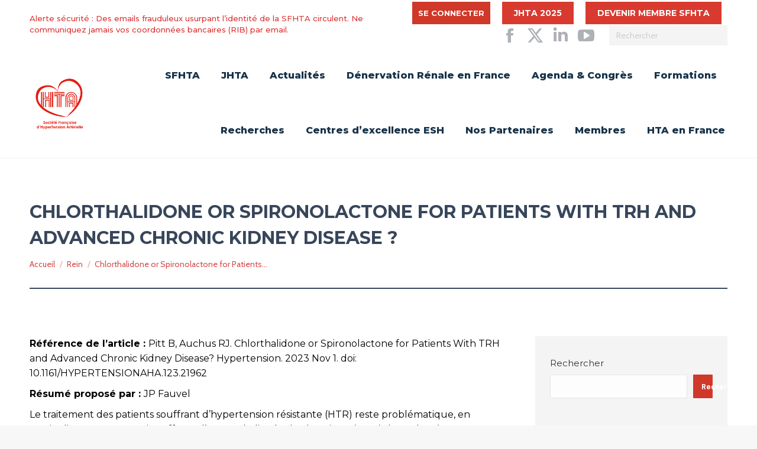

--- FILE ---
content_type: text/html; charset=UTF-8
request_url: https://www.sfhta.eu/chlorthalidone-or-spironolactone-for-patients-with-trh-and-advanced-chronic-kidney-disease/
body_size: 22334
content:
<!DOCTYPE html>
<!--[if !(IE 6) | !(IE 7) | !(IE 8)  ]><!-->
<html lang="fr-FR" class="no-js">
<!--<![endif]-->
<head>
	<meta charset="UTF-8" />
				<meta name="viewport" content="width=device-width, initial-scale=1, maximum-scale=1, user-scalable=0"/>
			<meta name="theme-color" content="#d03829"/>	<link rel="profile" href="https://gmpg.org/xfn/11" />
	<meta name='robots' content='index, follow, max-image-preview:large, max-snippet:-1, max-video-preview:-1' />

	<!-- This site is optimized with the Yoast SEO plugin v26.7 - https://yoast.com/wordpress/plugins/seo/ -->
	<title>Chlorthalidone or Spironolactone for Patients With TRH and Advanced Chronic Kidney Disease ? - SFHTA</title>
	<link rel="canonical" href="https://www.sfhta.eu/chlorthalidone-or-spironolactone-for-patients-with-trh-and-advanced-chronic-kidney-disease/" />
	<meta property="og:locale" content="fr_FR" />
	<meta property="og:type" content="article" />
	<meta property="og:title" content="Chlorthalidone or Spironolactone for Patients With TRH and Advanced Chronic Kidney Disease ? - SFHTA" />
	<meta property="og:description" content="Référence de l’article : Pitt B, Auchus RJ. Chlorthalidone or Spironolactone for Patients With TRH and Advanced Chronic Kidney Disease? Hypertension. 2023 Nov 1. doi: 10.1161/HYPERTENSIONAHA.123.21962 Résumé proposé par : JP Fauvel Le traitement des patients souffrant d&rsquo;hypertension résistante (HTR) reste problématique, en particulier pour ceux qui souffrent d&rsquo;une maladie rénale chronique (MRC) de stade 4 (eDFG &lt;30&hellip;" />
	<meta property="og:url" content="https://www.sfhta.eu/chlorthalidone-or-spironolactone-for-patients-with-trh-and-advanced-chronic-kidney-disease/" />
	<meta property="og:site_name" content="SFHTA" />
	<meta property="article:publisher" content="https://www.facebook.com/sfhta.france" />
	<meta property="article:published_time" content="2023-11-07T15:07:27+00:00" />
	<meta property="og:image" content="https://www.sfhta.eu/wp-content/uploads/2021/12/logoHTA.jpg" />
	<meta property="og:image:width" content="1772" />
	<meta property="og:image:height" content="1772" />
	<meta property="og:image:type" content="image/jpeg" />
	<meta name="author" content="contact.sfhta" />
	<meta name="twitter:card" content="summary_large_image" />
	<meta name="twitter:creator" content="@sfhta" />
	<meta name="twitter:site" content="@sfhta" />
	<meta name="twitter:label1" content="Écrit par" />
	<meta name="twitter:data1" content="contact.sfhta" />
	<meta name="twitter:label2" content="Durée de lecture estimée" />
	<meta name="twitter:data2" content="1 minute" />
	<script type="application/ld+json" class="yoast-schema-graph">{"@context":"https://schema.org","@graph":[{"@type":"Article","@id":"https://www.sfhta.eu/chlorthalidone-or-spironolactone-for-patients-with-trh-and-advanced-chronic-kidney-disease/#article","isPartOf":{"@id":"https://www.sfhta.eu/chlorthalidone-or-spironolactone-for-patients-with-trh-and-advanced-chronic-kidney-disease/"},"author":{"name":"contact.sfhta","@id":"https://www.sfhta.eu/#/schema/person/b7d3bfaa947be602100b248755ef05e0"},"headline":"Chlorthalidone or Spironolactone for Patients With TRH and Advanced Chronic Kidney Disease ?","datePublished":"2023-11-07T15:07:27+00:00","mainEntityOfPage":{"@id":"https://www.sfhta.eu/chlorthalidone-or-spironolactone-for-patients-with-trh-and-advanced-chronic-kidney-disease/"},"wordCount":291,"commentCount":0,"publisher":{"@id":"https://www.sfhta.eu/#organization"},"articleSection":["Rein","Thérapeutique"],"inLanguage":"fr-FR","potentialAction":[{"@type":"CommentAction","name":"Comment","target":["https://www.sfhta.eu/chlorthalidone-or-spironolactone-for-patients-with-trh-and-advanced-chronic-kidney-disease/#respond"]}]},{"@type":"WebPage","@id":"https://www.sfhta.eu/chlorthalidone-or-spironolactone-for-patients-with-trh-and-advanced-chronic-kidney-disease/","url":"https://www.sfhta.eu/chlorthalidone-or-spironolactone-for-patients-with-trh-and-advanced-chronic-kidney-disease/","name":"Chlorthalidone or Spironolactone for Patients With TRH and Advanced Chronic Kidney Disease ? - SFHTA","isPartOf":{"@id":"https://www.sfhta.eu/#website"},"datePublished":"2023-11-07T15:07:27+00:00","breadcrumb":{"@id":"https://www.sfhta.eu/chlorthalidone-or-spironolactone-for-patients-with-trh-and-advanced-chronic-kidney-disease/#breadcrumb"},"inLanguage":"fr-FR","potentialAction":[{"@type":"ReadAction","target":["https://www.sfhta.eu/chlorthalidone-or-spironolactone-for-patients-with-trh-and-advanced-chronic-kidney-disease/"]}]},{"@type":"BreadcrumbList","@id":"https://www.sfhta.eu/chlorthalidone-or-spironolactone-for-patients-with-trh-and-advanced-chronic-kidney-disease/#breadcrumb","itemListElement":[{"@type":"ListItem","position":1,"name":"Accueil","item":"https://www.sfhta.eu/"},{"@type":"ListItem","position":2,"name":"Chlorthalidone or Spironolactone for Patients With TRH and Advanced Chronic Kidney Disease ?"}]},{"@type":"WebSite","@id":"https://www.sfhta.eu/#website","url":"https://www.sfhta.eu/","name":"SFHTA","description":"Société Française d&#039;Hypertension Artérielle","publisher":{"@id":"https://www.sfhta.eu/#organization"},"potentialAction":[{"@type":"SearchAction","target":{"@type":"EntryPoint","urlTemplate":"https://www.sfhta.eu/?s={search_term_string}"},"query-input":{"@type":"PropertyValueSpecification","valueRequired":true,"valueName":"search_term_string"}}],"inLanguage":"fr-FR"},{"@type":"Organization","@id":"https://www.sfhta.eu/#organization","name":"SFHTA","alternateName":"Société Française d'Hypertension Artérielle","url":"https://www.sfhta.eu/","logo":{"@type":"ImageObject","inLanguage":"fr-FR","@id":"https://www.sfhta.eu/#/schema/logo/image/","url":"https://www.sfhta.eu/wp-content/uploads/2021/12/logo.png","contentUrl":"https://www.sfhta.eu/wp-content/uploads/2021/12/logo.png","width":172,"height":186,"caption":"SFHTA"},"image":{"@id":"https://www.sfhta.eu/#/schema/logo/image/"},"sameAs":["https://www.facebook.com/sfhta.france","https://x.com/sfhta","https://www.linkedin.com/in/association-sfhta-46b046102/","https://www.youtube.com/channel/UC9yRORWR_PIv1oorLwd-pGA"]},{"@type":"Person","@id":"https://www.sfhta.eu/#/schema/person/b7d3bfaa947be602100b248755ef05e0","name":"contact.sfhta","image":{"@type":"ImageObject","inLanguage":"fr-FR","@id":"https://www.sfhta.eu/#/schema/person/image/","url":"https://secure.gravatar.com/avatar/8707c1fa1a29a0c01780d5b43360a8805779471b6da0145c30382eea46d50685?s=96&d=mm&r=g","contentUrl":"https://secure.gravatar.com/avatar/8707c1fa1a29a0c01780d5b43360a8805779471b6da0145c30382eea46d50685?s=96&d=mm&r=g","caption":"contact.sfhta"}}]}</script>
	<!-- / Yoast SEO plugin. -->


<link rel='dns-prefetch' href='//www.sfhta.eu' />
<link rel='dns-prefetch' href='//fonts.googleapis.com' />
<link rel="alternate" type="application/rss+xml" title="SFHTA &raquo; Flux" href="https://www.sfhta.eu/feed/" />
<link rel="alternate" type="application/rss+xml" title="SFHTA &raquo; Flux des commentaires" href="https://www.sfhta.eu/comments/feed/" />
<link rel="alternate" type="application/rss+xml" title="SFHTA &raquo; Chlorthalidone or Spironolactone for Patients With TRH and Advanced Chronic Kidney Disease ? Flux des commentaires" href="https://www.sfhta.eu/chlorthalidone-or-spironolactone-for-patients-with-trh-and-advanced-chronic-kidney-disease/feed/" />
<link rel="alternate" title="oEmbed (JSON)" type="application/json+oembed" href="https://www.sfhta.eu/wp-json/oembed/1.0/embed?url=https%3A%2F%2Fwww.sfhta.eu%2Fchlorthalidone-or-spironolactone-for-patients-with-trh-and-advanced-chronic-kidney-disease%2F" />
<link rel="alternate" title="oEmbed (XML)" type="text/xml+oembed" href="https://www.sfhta.eu/wp-json/oembed/1.0/embed?url=https%3A%2F%2Fwww.sfhta.eu%2Fchlorthalidone-or-spironolactone-for-patients-with-trh-and-advanced-chronic-kidney-disease%2F&#038;format=xml" />
<style id='wp-img-auto-sizes-contain-inline-css'>
img:is([sizes=auto i],[sizes^="auto," i]){contain-intrinsic-size:3000px 1500px}
/*# sourceURL=wp-img-auto-sizes-contain-inline-css */
</style>
<style id='wp-emoji-styles-inline-css'>

	img.wp-smiley, img.emoji {
		display: inline !important;
		border: none !important;
		box-shadow: none !important;
		height: 1em !important;
		width: 1em !important;
		margin: 0 0.07em !important;
		vertical-align: -0.1em !important;
		background: none !important;
		padding: 0 !important;
	}
/*# sourceURL=wp-emoji-styles-inline-css */
</style>
<style id='wp-block-library-inline-css'>
:root{--wp-block-synced-color:#7a00df;--wp-block-synced-color--rgb:122,0,223;--wp-bound-block-color:var(--wp-block-synced-color);--wp-editor-canvas-background:#ddd;--wp-admin-theme-color:#007cba;--wp-admin-theme-color--rgb:0,124,186;--wp-admin-theme-color-darker-10:#006ba1;--wp-admin-theme-color-darker-10--rgb:0,107,160.5;--wp-admin-theme-color-darker-20:#005a87;--wp-admin-theme-color-darker-20--rgb:0,90,135;--wp-admin-border-width-focus:2px}@media (min-resolution:192dpi){:root{--wp-admin-border-width-focus:1.5px}}.wp-element-button{cursor:pointer}:root .has-very-light-gray-background-color{background-color:#eee}:root .has-very-dark-gray-background-color{background-color:#313131}:root .has-very-light-gray-color{color:#eee}:root .has-very-dark-gray-color{color:#313131}:root .has-vivid-green-cyan-to-vivid-cyan-blue-gradient-background{background:linear-gradient(135deg,#00d084,#0693e3)}:root .has-purple-crush-gradient-background{background:linear-gradient(135deg,#34e2e4,#4721fb 50%,#ab1dfe)}:root .has-hazy-dawn-gradient-background{background:linear-gradient(135deg,#faaca8,#dad0ec)}:root .has-subdued-olive-gradient-background{background:linear-gradient(135deg,#fafae1,#67a671)}:root .has-atomic-cream-gradient-background{background:linear-gradient(135deg,#fdd79a,#004a59)}:root .has-nightshade-gradient-background{background:linear-gradient(135deg,#330968,#31cdcf)}:root .has-midnight-gradient-background{background:linear-gradient(135deg,#020381,#2874fc)}:root{--wp--preset--font-size--normal:16px;--wp--preset--font-size--huge:42px}.has-regular-font-size{font-size:1em}.has-larger-font-size{font-size:2.625em}.has-normal-font-size{font-size:var(--wp--preset--font-size--normal)}.has-huge-font-size{font-size:var(--wp--preset--font-size--huge)}.has-text-align-center{text-align:center}.has-text-align-left{text-align:left}.has-text-align-right{text-align:right}.has-fit-text{white-space:nowrap!important}#end-resizable-editor-section{display:none}.aligncenter{clear:both}.items-justified-left{justify-content:flex-start}.items-justified-center{justify-content:center}.items-justified-right{justify-content:flex-end}.items-justified-space-between{justify-content:space-between}.screen-reader-text{border:0;clip-path:inset(50%);height:1px;margin:-1px;overflow:hidden;padding:0;position:absolute;width:1px;word-wrap:normal!important}.screen-reader-text:focus{background-color:#ddd;clip-path:none;color:#444;display:block;font-size:1em;height:auto;left:5px;line-height:normal;padding:15px 23px 14px;text-decoration:none;top:5px;width:auto;z-index:100000}html :where(.has-border-color){border-style:solid}html :where([style*=border-top-color]){border-top-style:solid}html :where([style*=border-right-color]){border-right-style:solid}html :where([style*=border-bottom-color]){border-bottom-style:solid}html :where([style*=border-left-color]){border-left-style:solid}html :where([style*=border-width]){border-style:solid}html :where([style*=border-top-width]){border-top-style:solid}html :where([style*=border-right-width]){border-right-style:solid}html :where([style*=border-bottom-width]){border-bottom-style:solid}html :where([style*=border-left-width]){border-left-style:solid}html :where(img[class*=wp-image-]){height:auto;max-width:100%}:where(figure){margin:0 0 1em}html :where(.is-position-sticky){--wp-admin--admin-bar--position-offset:var(--wp-admin--admin-bar--height,0px)}@media screen and (max-width:600px){html :where(.is-position-sticky){--wp-admin--admin-bar--position-offset:0px}}

/*# sourceURL=wp-block-library-inline-css */
</style><style id='wp-block-image-inline-css'>
.wp-block-image>a,.wp-block-image>figure>a{display:inline-block}.wp-block-image img{box-sizing:border-box;height:auto;max-width:100%;vertical-align:bottom}@media not (prefers-reduced-motion){.wp-block-image img.hide{visibility:hidden}.wp-block-image img.show{animation:show-content-image .4s}}.wp-block-image[style*=border-radius] img,.wp-block-image[style*=border-radius]>a{border-radius:inherit}.wp-block-image.has-custom-border img{box-sizing:border-box}.wp-block-image.aligncenter{text-align:center}.wp-block-image.alignfull>a,.wp-block-image.alignwide>a{width:100%}.wp-block-image.alignfull img,.wp-block-image.alignwide img{height:auto;width:100%}.wp-block-image .aligncenter,.wp-block-image .alignleft,.wp-block-image .alignright,.wp-block-image.aligncenter,.wp-block-image.alignleft,.wp-block-image.alignright{display:table}.wp-block-image .aligncenter>figcaption,.wp-block-image .alignleft>figcaption,.wp-block-image .alignright>figcaption,.wp-block-image.aligncenter>figcaption,.wp-block-image.alignleft>figcaption,.wp-block-image.alignright>figcaption{caption-side:bottom;display:table-caption}.wp-block-image .alignleft{float:left;margin:.5em 1em .5em 0}.wp-block-image .alignright{float:right;margin:.5em 0 .5em 1em}.wp-block-image .aligncenter{margin-left:auto;margin-right:auto}.wp-block-image :where(figcaption){margin-bottom:1em;margin-top:.5em}.wp-block-image.is-style-circle-mask img{border-radius:9999px}@supports ((-webkit-mask-image:none) or (mask-image:none)) or (-webkit-mask-image:none){.wp-block-image.is-style-circle-mask img{border-radius:0;-webkit-mask-image:url('data:image/svg+xml;utf8,<svg viewBox="0 0 100 100" xmlns="http://www.w3.org/2000/svg"><circle cx="50" cy="50" r="50"/></svg>');mask-image:url('data:image/svg+xml;utf8,<svg viewBox="0 0 100 100" xmlns="http://www.w3.org/2000/svg"><circle cx="50" cy="50" r="50"/></svg>');mask-mode:alpha;-webkit-mask-position:center;mask-position:center;-webkit-mask-repeat:no-repeat;mask-repeat:no-repeat;-webkit-mask-size:contain;mask-size:contain}}:root :where(.wp-block-image.is-style-rounded img,.wp-block-image .is-style-rounded img){border-radius:9999px}.wp-block-image figure{margin:0}.wp-lightbox-container{display:flex;flex-direction:column;position:relative}.wp-lightbox-container img{cursor:zoom-in}.wp-lightbox-container img:hover+button{opacity:1}.wp-lightbox-container button{align-items:center;backdrop-filter:blur(16px) saturate(180%);background-color:#5a5a5a40;border:none;border-radius:4px;cursor:zoom-in;display:flex;height:20px;justify-content:center;opacity:0;padding:0;position:absolute;right:16px;text-align:center;top:16px;width:20px;z-index:100}@media not (prefers-reduced-motion){.wp-lightbox-container button{transition:opacity .2s ease}}.wp-lightbox-container button:focus-visible{outline:3px auto #5a5a5a40;outline:3px auto -webkit-focus-ring-color;outline-offset:3px}.wp-lightbox-container button:hover{cursor:pointer;opacity:1}.wp-lightbox-container button:focus{opacity:1}.wp-lightbox-container button:focus,.wp-lightbox-container button:hover,.wp-lightbox-container button:not(:hover):not(:active):not(.has-background){background-color:#5a5a5a40;border:none}.wp-lightbox-overlay{box-sizing:border-box;cursor:zoom-out;height:100vh;left:0;overflow:hidden;position:fixed;top:0;visibility:hidden;width:100%;z-index:100000}.wp-lightbox-overlay .close-button{align-items:center;cursor:pointer;display:flex;justify-content:center;min-height:40px;min-width:40px;padding:0;position:absolute;right:calc(env(safe-area-inset-right) + 16px);top:calc(env(safe-area-inset-top) + 16px);z-index:5000000}.wp-lightbox-overlay .close-button:focus,.wp-lightbox-overlay .close-button:hover,.wp-lightbox-overlay .close-button:not(:hover):not(:active):not(.has-background){background:none;border:none}.wp-lightbox-overlay .lightbox-image-container{height:var(--wp--lightbox-container-height);left:50%;overflow:hidden;position:absolute;top:50%;transform:translate(-50%,-50%);transform-origin:top left;width:var(--wp--lightbox-container-width);z-index:9999999999}.wp-lightbox-overlay .wp-block-image{align-items:center;box-sizing:border-box;display:flex;height:100%;justify-content:center;margin:0;position:relative;transform-origin:0 0;width:100%;z-index:3000000}.wp-lightbox-overlay .wp-block-image img{height:var(--wp--lightbox-image-height);min-height:var(--wp--lightbox-image-height);min-width:var(--wp--lightbox-image-width);width:var(--wp--lightbox-image-width)}.wp-lightbox-overlay .wp-block-image figcaption{display:none}.wp-lightbox-overlay button{background:none;border:none}.wp-lightbox-overlay .scrim{background-color:#fff;height:100%;opacity:.9;position:absolute;width:100%;z-index:2000000}.wp-lightbox-overlay.active{visibility:visible}@media not (prefers-reduced-motion){.wp-lightbox-overlay.active{animation:turn-on-visibility .25s both}.wp-lightbox-overlay.active img{animation:turn-on-visibility .35s both}.wp-lightbox-overlay.show-closing-animation:not(.active){animation:turn-off-visibility .35s both}.wp-lightbox-overlay.show-closing-animation:not(.active) img{animation:turn-off-visibility .25s both}.wp-lightbox-overlay.zoom.active{animation:none;opacity:1;visibility:visible}.wp-lightbox-overlay.zoom.active .lightbox-image-container{animation:lightbox-zoom-in .4s}.wp-lightbox-overlay.zoom.active .lightbox-image-container img{animation:none}.wp-lightbox-overlay.zoom.active .scrim{animation:turn-on-visibility .4s forwards}.wp-lightbox-overlay.zoom.show-closing-animation:not(.active){animation:none}.wp-lightbox-overlay.zoom.show-closing-animation:not(.active) .lightbox-image-container{animation:lightbox-zoom-out .4s}.wp-lightbox-overlay.zoom.show-closing-animation:not(.active) .lightbox-image-container img{animation:none}.wp-lightbox-overlay.zoom.show-closing-animation:not(.active) .scrim{animation:turn-off-visibility .4s forwards}}@keyframes show-content-image{0%{visibility:hidden}99%{visibility:hidden}to{visibility:visible}}@keyframes turn-on-visibility{0%{opacity:0}to{opacity:1}}@keyframes turn-off-visibility{0%{opacity:1;visibility:visible}99%{opacity:0;visibility:visible}to{opacity:0;visibility:hidden}}@keyframes lightbox-zoom-in{0%{transform:translate(calc((-100vw + var(--wp--lightbox-scrollbar-width))/2 + var(--wp--lightbox-initial-left-position)),calc(-50vh + var(--wp--lightbox-initial-top-position))) scale(var(--wp--lightbox-scale))}to{transform:translate(-50%,-50%) scale(1)}}@keyframes lightbox-zoom-out{0%{transform:translate(-50%,-50%) scale(1);visibility:visible}99%{visibility:visible}to{transform:translate(calc((-100vw + var(--wp--lightbox-scrollbar-width))/2 + var(--wp--lightbox-initial-left-position)),calc(-50vh + var(--wp--lightbox-initial-top-position))) scale(var(--wp--lightbox-scale));visibility:hidden}}
/*# sourceURL=https://www.sfhta.eu/wp-includes/blocks/image/style.min.css */
</style>
<style id='wp-block-image-theme-inline-css'>
:root :where(.wp-block-image figcaption){color:#555;font-size:13px;text-align:center}.is-dark-theme :root :where(.wp-block-image figcaption){color:#ffffffa6}.wp-block-image{margin:0 0 1em}
/*# sourceURL=https://www.sfhta.eu/wp-includes/blocks/image/theme.min.css */
</style>
<style id='wp-block-search-inline-css'>
.wp-block-search__button{margin-left:10px;word-break:normal}.wp-block-search__button.has-icon{line-height:0}.wp-block-search__button svg{height:1.25em;min-height:24px;min-width:24px;width:1.25em;fill:currentColor;vertical-align:text-bottom}:where(.wp-block-search__button){border:1px solid #ccc;padding:6px 10px}.wp-block-search__inside-wrapper{display:flex;flex:auto;flex-wrap:nowrap;max-width:100%}.wp-block-search__label{width:100%}.wp-block-search.wp-block-search__button-only .wp-block-search__button{box-sizing:border-box;display:flex;flex-shrink:0;justify-content:center;margin-left:0;max-width:100%}.wp-block-search.wp-block-search__button-only .wp-block-search__inside-wrapper{min-width:0!important;transition-property:width}.wp-block-search.wp-block-search__button-only .wp-block-search__input{flex-basis:100%;transition-duration:.3s}.wp-block-search.wp-block-search__button-only.wp-block-search__searchfield-hidden,.wp-block-search.wp-block-search__button-only.wp-block-search__searchfield-hidden .wp-block-search__inside-wrapper{overflow:hidden}.wp-block-search.wp-block-search__button-only.wp-block-search__searchfield-hidden .wp-block-search__input{border-left-width:0!important;border-right-width:0!important;flex-basis:0;flex-grow:0;margin:0;min-width:0!important;padding-left:0!important;padding-right:0!important;width:0!important}:where(.wp-block-search__input){appearance:none;border:1px solid #949494;flex-grow:1;font-family:inherit;font-size:inherit;font-style:inherit;font-weight:inherit;letter-spacing:inherit;line-height:inherit;margin-left:0;margin-right:0;min-width:3rem;padding:8px;text-decoration:unset!important;text-transform:inherit}:where(.wp-block-search__button-inside .wp-block-search__inside-wrapper){background-color:#fff;border:1px solid #949494;box-sizing:border-box;padding:4px}:where(.wp-block-search__button-inside .wp-block-search__inside-wrapper) .wp-block-search__input{border:none;border-radius:0;padding:0 4px}:where(.wp-block-search__button-inside .wp-block-search__inside-wrapper) .wp-block-search__input:focus{outline:none}:where(.wp-block-search__button-inside .wp-block-search__inside-wrapper) :where(.wp-block-search__button){padding:4px 8px}.wp-block-search.aligncenter .wp-block-search__inside-wrapper{margin:auto}.wp-block[data-align=right] .wp-block-search.wp-block-search__button-only .wp-block-search__inside-wrapper{float:right}
/*# sourceURL=https://www.sfhta.eu/wp-includes/blocks/search/style.min.css */
</style>
<style id='wp-block-search-theme-inline-css'>
.wp-block-search .wp-block-search__label{font-weight:700}.wp-block-search__button{border:1px solid #ccc;padding:.375em .625em}
/*# sourceURL=https://www.sfhta.eu/wp-includes/blocks/search/theme.min.css */
</style>
<style id='wp-block-group-inline-css'>
.wp-block-group{box-sizing:border-box}:where(.wp-block-group.wp-block-group-is-layout-constrained){position:relative}
/*# sourceURL=https://www.sfhta.eu/wp-includes/blocks/group/style.min.css */
</style>
<style id='wp-block-group-theme-inline-css'>
:where(.wp-block-group.has-background){padding:1.25em 2.375em}
/*# sourceURL=https://www.sfhta.eu/wp-includes/blocks/group/theme.min.css */
</style>
<style id='wp-block-paragraph-inline-css'>
.is-small-text{font-size:.875em}.is-regular-text{font-size:1em}.is-large-text{font-size:2.25em}.is-larger-text{font-size:3em}.has-drop-cap:not(:focus):first-letter{float:left;font-size:8.4em;font-style:normal;font-weight:100;line-height:.68;margin:.05em .1em 0 0;text-transform:uppercase}body.rtl .has-drop-cap:not(:focus):first-letter{float:none;margin-left:.1em}p.has-drop-cap.has-background{overflow:hidden}:root :where(p.has-background){padding:1.25em 2.375em}:where(p.has-text-color:not(.has-link-color)) a{color:inherit}p.has-text-align-left[style*="writing-mode:vertical-lr"],p.has-text-align-right[style*="writing-mode:vertical-rl"]{rotate:180deg}
/*# sourceURL=https://www.sfhta.eu/wp-includes/blocks/paragraph/style.min.css */
</style>
<style id='global-styles-inline-css'>
:root{--wp--preset--aspect-ratio--square: 1;--wp--preset--aspect-ratio--4-3: 4/3;--wp--preset--aspect-ratio--3-4: 3/4;--wp--preset--aspect-ratio--3-2: 3/2;--wp--preset--aspect-ratio--2-3: 2/3;--wp--preset--aspect-ratio--16-9: 16/9;--wp--preset--aspect-ratio--9-16: 9/16;--wp--preset--color--black: #000000;--wp--preset--color--cyan-bluish-gray: #abb8c3;--wp--preset--color--white: #FFF;--wp--preset--color--pale-pink: #f78da7;--wp--preset--color--vivid-red: #cf2e2e;--wp--preset--color--luminous-vivid-orange: #ff6900;--wp--preset--color--luminous-vivid-amber: #fcb900;--wp--preset--color--light-green-cyan: #7bdcb5;--wp--preset--color--vivid-green-cyan: #00d084;--wp--preset--color--pale-cyan-blue: #8ed1fc;--wp--preset--color--vivid-cyan-blue: #0693e3;--wp--preset--color--vivid-purple: #9b51e0;--wp--preset--color--accent: #d03829;--wp--preset--color--dark-gray: #111;--wp--preset--color--light-gray: #767676;--wp--preset--gradient--vivid-cyan-blue-to-vivid-purple: linear-gradient(135deg,rgb(6,147,227) 0%,rgb(155,81,224) 100%);--wp--preset--gradient--light-green-cyan-to-vivid-green-cyan: linear-gradient(135deg,rgb(122,220,180) 0%,rgb(0,208,130) 100%);--wp--preset--gradient--luminous-vivid-amber-to-luminous-vivid-orange: linear-gradient(135deg,rgb(252,185,0) 0%,rgb(255,105,0) 100%);--wp--preset--gradient--luminous-vivid-orange-to-vivid-red: linear-gradient(135deg,rgb(255,105,0) 0%,rgb(207,46,46) 100%);--wp--preset--gradient--very-light-gray-to-cyan-bluish-gray: linear-gradient(135deg,rgb(238,238,238) 0%,rgb(169,184,195) 100%);--wp--preset--gradient--cool-to-warm-spectrum: linear-gradient(135deg,rgb(74,234,220) 0%,rgb(151,120,209) 20%,rgb(207,42,186) 40%,rgb(238,44,130) 60%,rgb(251,105,98) 80%,rgb(254,248,76) 100%);--wp--preset--gradient--blush-light-purple: linear-gradient(135deg,rgb(255,206,236) 0%,rgb(152,150,240) 100%);--wp--preset--gradient--blush-bordeaux: linear-gradient(135deg,rgb(254,205,165) 0%,rgb(254,45,45) 50%,rgb(107,0,62) 100%);--wp--preset--gradient--luminous-dusk: linear-gradient(135deg,rgb(255,203,112) 0%,rgb(199,81,192) 50%,rgb(65,88,208) 100%);--wp--preset--gradient--pale-ocean: linear-gradient(135deg,rgb(255,245,203) 0%,rgb(182,227,212) 50%,rgb(51,167,181) 100%);--wp--preset--gradient--electric-grass: linear-gradient(135deg,rgb(202,248,128) 0%,rgb(113,206,126) 100%);--wp--preset--gradient--midnight: linear-gradient(135deg,rgb(2,3,129) 0%,rgb(40,116,252) 100%);--wp--preset--font-size--small: 13px;--wp--preset--font-size--medium: 20px;--wp--preset--font-size--large: 36px;--wp--preset--font-size--x-large: 42px;--wp--preset--spacing--20: 0.44rem;--wp--preset--spacing--30: 0.67rem;--wp--preset--spacing--40: 1rem;--wp--preset--spacing--50: 1.5rem;--wp--preset--spacing--60: 2.25rem;--wp--preset--spacing--70: 3.38rem;--wp--preset--spacing--80: 5.06rem;--wp--preset--shadow--natural: 6px 6px 9px rgba(0, 0, 0, 0.2);--wp--preset--shadow--deep: 12px 12px 50px rgba(0, 0, 0, 0.4);--wp--preset--shadow--sharp: 6px 6px 0px rgba(0, 0, 0, 0.2);--wp--preset--shadow--outlined: 6px 6px 0px -3px rgb(255, 255, 255), 6px 6px rgb(0, 0, 0);--wp--preset--shadow--crisp: 6px 6px 0px rgb(0, 0, 0);}:where(.is-layout-flex){gap: 0.5em;}:where(.is-layout-grid){gap: 0.5em;}body .is-layout-flex{display: flex;}.is-layout-flex{flex-wrap: wrap;align-items: center;}.is-layout-flex > :is(*, div){margin: 0;}body .is-layout-grid{display: grid;}.is-layout-grid > :is(*, div){margin: 0;}:where(.wp-block-columns.is-layout-flex){gap: 2em;}:where(.wp-block-columns.is-layout-grid){gap: 2em;}:where(.wp-block-post-template.is-layout-flex){gap: 1.25em;}:where(.wp-block-post-template.is-layout-grid){gap: 1.25em;}.has-black-color{color: var(--wp--preset--color--black) !important;}.has-cyan-bluish-gray-color{color: var(--wp--preset--color--cyan-bluish-gray) !important;}.has-white-color{color: var(--wp--preset--color--white) !important;}.has-pale-pink-color{color: var(--wp--preset--color--pale-pink) !important;}.has-vivid-red-color{color: var(--wp--preset--color--vivid-red) !important;}.has-luminous-vivid-orange-color{color: var(--wp--preset--color--luminous-vivid-orange) !important;}.has-luminous-vivid-amber-color{color: var(--wp--preset--color--luminous-vivid-amber) !important;}.has-light-green-cyan-color{color: var(--wp--preset--color--light-green-cyan) !important;}.has-vivid-green-cyan-color{color: var(--wp--preset--color--vivid-green-cyan) !important;}.has-pale-cyan-blue-color{color: var(--wp--preset--color--pale-cyan-blue) !important;}.has-vivid-cyan-blue-color{color: var(--wp--preset--color--vivid-cyan-blue) !important;}.has-vivid-purple-color{color: var(--wp--preset--color--vivid-purple) !important;}.has-black-background-color{background-color: var(--wp--preset--color--black) !important;}.has-cyan-bluish-gray-background-color{background-color: var(--wp--preset--color--cyan-bluish-gray) !important;}.has-white-background-color{background-color: var(--wp--preset--color--white) !important;}.has-pale-pink-background-color{background-color: var(--wp--preset--color--pale-pink) !important;}.has-vivid-red-background-color{background-color: var(--wp--preset--color--vivid-red) !important;}.has-luminous-vivid-orange-background-color{background-color: var(--wp--preset--color--luminous-vivid-orange) !important;}.has-luminous-vivid-amber-background-color{background-color: var(--wp--preset--color--luminous-vivid-amber) !important;}.has-light-green-cyan-background-color{background-color: var(--wp--preset--color--light-green-cyan) !important;}.has-vivid-green-cyan-background-color{background-color: var(--wp--preset--color--vivid-green-cyan) !important;}.has-pale-cyan-blue-background-color{background-color: var(--wp--preset--color--pale-cyan-blue) !important;}.has-vivid-cyan-blue-background-color{background-color: var(--wp--preset--color--vivid-cyan-blue) !important;}.has-vivid-purple-background-color{background-color: var(--wp--preset--color--vivid-purple) !important;}.has-black-border-color{border-color: var(--wp--preset--color--black) !important;}.has-cyan-bluish-gray-border-color{border-color: var(--wp--preset--color--cyan-bluish-gray) !important;}.has-white-border-color{border-color: var(--wp--preset--color--white) !important;}.has-pale-pink-border-color{border-color: var(--wp--preset--color--pale-pink) !important;}.has-vivid-red-border-color{border-color: var(--wp--preset--color--vivid-red) !important;}.has-luminous-vivid-orange-border-color{border-color: var(--wp--preset--color--luminous-vivid-orange) !important;}.has-luminous-vivid-amber-border-color{border-color: var(--wp--preset--color--luminous-vivid-amber) !important;}.has-light-green-cyan-border-color{border-color: var(--wp--preset--color--light-green-cyan) !important;}.has-vivid-green-cyan-border-color{border-color: var(--wp--preset--color--vivid-green-cyan) !important;}.has-pale-cyan-blue-border-color{border-color: var(--wp--preset--color--pale-cyan-blue) !important;}.has-vivid-cyan-blue-border-color{border-color: var(--wp--preset--color--vivid-cyan-blue) !important;}.has-vivid-purple-border-color{border-color: var(--wp--preset--color--vivid-purple) !important;}.has-vivid-cyan-blue-to-vivid-purple-gradient-background{background: var(--wp--preset--gradient--vivid-cyan-blue-to-vivid-purple) !important;}.has-light-green-cyan-to-vivid-green-cyan-gradient-background{background: var(--wp--preset--gradient--light-green-cyan-to-vivid-green-cyan) !important;}.has-luminous-vivid-amber-to-luminous-vivid-orange-gradient-background{background: var(--wp--preset--gradient--luminous-vivid-amber-to-luminous-vivid-orange) !important;}.has-luminous-vivid-orange-to-vivid-red-gradient-background{background: var(--wp--preset--gradient--luminous-vivid-orange-to-vivid-red) !important;}.has-very-light-gray-to-cyan-bluish-gray-gradient-background{background: var(--wp--preset--gradient--very-light-gray-to-cyan-bluish-gray) !important;}.has-cool-to-warm-spectrum-gradient-background{background: var(--wp--preset--gradient--cool-to-warm-spectrum) !important;}.has-blush-light-purple-gradient-background{background: var(--wp--preset--gradient--blush-light-purple) !important;}.has-blush-bordeaux-gradient-background{background: var(--wp--preset--gradient--blush-bordeaux) !important;}.has-luminous-dusk-gradient-background{background: var(--wp--preset--gradient--luminous-dusk) !important;}.has-pale-ocean-gradient-background{background: var(--wp--preset--gradient--pale-ocean) !important;}.has-electric-grass-gradient-background{background: var(--wp--preset--gradient--electric-grass) !important;}.has-midnight-gradient-background{background: var(--wp--preset--gradient--midnight) !important;}.has-small-font-size{font-size: var(--wp--preset--font-size--small) !important;}.has-medium-font-size{font-size: var(--wp--preset--font-size--medium) !important;}.has-large-font-size{font-size: var(--wp--preset--font-size--large) !important;}.has-x-large-font-size{font-size: var(--wp--preset--font-size--x-large) !important;}
/*# sourceURL=global-styles-inline-css */
</style>

<style id='classic-theme-styles-inline-css'>
/*! This file is auto-generated */
.wp-block-button__link{color:#fff;background-color:#32373c;border-radius:9999px;box-shadow:none;text-decoration:none;padding:calc(.667em + 2px) calc(1.333em + 2px);font-size:1.125em}.wp-block-file__button{background:#32373c;color:#fff;text-decoration:none}
/*# sourceURL=/wp-includes/css/classic-themes.min.css */
</style>
<link rel='stylesheet' id='agile-store-locator-init-css' href='https://www.sfhta.eu/wp-content/plugins/agile-store-locator/public/css/init.css?ver=4.11.13' media='all' />
<link rel='stylesheet' id='the7-font-css' href='https://www.sfhta.eu/wp-content/themes/dt-the7/fonts/icomoon-the7-font/icomoon-the7-font.min.css?ver=14.0.2.1' media='all' />
<link rel='stylesheet' id='dt-web-fonts-css' href='https://fonts.googleapis.com/css?family=Montserrat:400,400italic,500,600,700,700normal,800%7CRoboto:400,500,600,700%7CCabin:400,600,700' media='all' />
<link rel='stylesheet' id='dt-main-css' href='https://www.sfhta.eu/wp-content/themes/dt-the7/css/main.min.css?ver=14.0.2.1' media='all' />
<link rel='stylesheet' id='the7-custom-scrollbar-css' href='https://www.sfhta.eu/wp-content/themes/dt-the7/lib/custom-scrollbar/custom-scrollbar.min.css?ver=14.0.2.1' media='all' />
<link rel='stylesheet' id='the7-wpbakery-css' href='https://www.sfhta.eu/wp-content/themes/dt-the7/css/wpbakery.min.css?ver=14.0.2.1' media='all' />
<link rel='stylesheet' id='the7-css-vars-css' href='https://www.sfhta.eu/wp-content/uploads/the7-css/css-vars.css?ver=e6e6dee0d2b8' media='all' />
<link rel='stylesheet' id='dt-custom-css' href='https://www.sfhta.eu/wp-content/uploads/the7-css/custom.css?ver=e6e6dee0d2b8' media='all' />
<link rel='stylesheet' id='dt-media-css' href='https://www.sfhta.eu/wp-content/uploads/the7-css/media.css?ver=e6e6dee0d2b8' media='all' />
<link rel='stylesheet' id='the7-mega-menu-css' href='https://www.sfhta.eu/wp-content/uploads/the7-css/mega-menu.css?ver=e6e6dee0d2b8' media='all' />
<link rel='stylesheet' id='style-css' href='https://www.sfhta.eu/wp-content/themes/dt-the7/style.css?ver=14.0.2.1' media='all' />
<script src="https://www.sfhta.eu/wp-includes/js/jquery/jquery.min.js?ver=3.7.1" id="jquery-core-js"></script>
<script src="https://www.sfhta.eu/wp-includes/js/jquery/jquery-migrate.min.js?ver=3.4.1" id="jquery-migrate-js"></script>
<script id="dt-above-fold-js-extra">
var dtLocal = {"themeUrl":"https://www.sfhta.eu/wp-content/themes/dt-the7","passText":"Pour voir ce contenu, entrer le mots de passe:","moreButtonText":{"loading":"Chargement ...","loadMore":"Charger la suite"},"postID":"9772","ajaxurl":"https://www.sfhta.eu/wp-admin/admin-ajax.php","REST":{"baseUrl":"https://www.sfhta.eu/wp-json/the7/v1","endpoints":{"sendMail":"/send-mail"}},"contactMessages":{"required":"One or more fields have an error. Please check and try again.","terms":"Veuillez accepter la politique de confidentialit\u00e9.","fillTheCaptchaError":"Veuillez remplir le captcha."},"captchaSiteKey":"","ajaxNonce":"edc3f71f95","pageData":"","themeSettings":{"smoothScroll":"off","lazyLoading":false,"desktopHeader":{"height":185},"ToggleCaptionEnabled":"disabled","ToggleCaption":"Navigation","floatingHeader":{"showAfter":94,"showMenu":true,"height":190,"logo":{"showLogo":true,"html":"\u003Cimg class=\" preload-me\" src=\"https://www.sfhta.eu/wp-content/uploads/2021/12/logo.png\" srcset=\"https://www.sfhta.eu/wp-content/uploads/2021/12/logo.png 172w, https://www.sfhta.eu/wp-content/uploads/2021/12/logo.png 172w\" width=\"172\" height=\"186\"   sizes=\"172px\" alt=\"SFHTA\" /\u003E","url":"https://www.sfhta.eu/"}},"topLine":{"floatingTopLine":{"logo":{"showLogo":false,"html":""}}},"mobileHeader":{"firstSwitchPoint":992,"secondSwitchPoint":778,"firstSwitchPointHeight":60,"secondSwitchPointHeight":60,"mobileToggleCaptionEnabled":"disabled","mobileToggleCaption":"Menu"},"stickyMobileHeaderFirstSwitch":{"logo":{"html":"\u003Cimg class=\" preload-me\" src=\"https://www.sfhta.eu/wp-content/uploads/2021/12/logo.png\" srcset=\"https://www.sfhta.eu/wp-content/uploads/2021/12/logo.png 172w, https://www.sfhta.eu/wp-content/uploads/2021/12/logo.png 172w\" width=\"172\" height=\"186\"   sizes=\"172px\" alt=\"SFHTA\" /\u003E"}},"stickyMobileHeaderSecondSwitch":{"logo":{"html":"\u003Cimg class=\" preload-me\" src=\"https://www.sfhta.eu/wp-content/uploads/2021/12/logo.png\" srcset=\"https://www.sfhta.eu/wp-content/uploads/2021/12/logo.png 172w, https://www.sfhta.eu/wp-content/uploads/2021/12/logo.png 172w\" width=\"172\" height=\"186\"   sizes=\"172px\" alt=\"SFHTA\" /\u003E"}},"sidebar":{"switchPoint":992},"boxedWidth":"1280px"},"VCMobileScreenWidth":"768"};
var dtShare = {"shareButtonText":{"facebook":"Partager sur Facebook","twitter":"Share on X","pinterest":"Partager sur Pinterest","linkedin":"Partager sur Linkedin","whatsapp":"Partager sur Whatsapp"},"overlayOpacity":"85"};
//# sourceURL=dt-above-fold-js-extra
</script>
<script src="https://www.sfhta.eu/wp-content/themes/dt-the7/js/above-the-fold.min.js?ver=14.0.2.1" id="dt-above-fold-js"></script>
<script></script><link rel="https://api.w.org/" href="https://www.sfhta.eu/wp-json/" /><link rel="alternate" title="JSON" type="application/json" href="https://www.sfhta.eu/wp-json/wp/v2/posts/9772" /><link rel="EditURI" type="application/rsd+xml" title="RSD" href="https://www.sfhta.eu/xmlrpc.php?rsd" />
<meta name="generator" content="WordPress 6.9" />
<link rel='shortlink' href='https://www.sfhta.eu/?p=9772' />
<link rel="pingback" href="https://www.sfhta.eu/xmlrpc.php">
<meta name="generator" content="Powered by WPBakery Page Builder - drag and drop page builder for WordPress."/>
<meta name="generator" content="Powered by Slider Revolution 6.7.38 - responsive, Mobile-Friendly Slider Plugin for WordPress with comfortable drag and drop interface." />
<link rel="icon" href="https://www.sfhta.eu/wp-content/uploads/2015/08/logo-SFHTA.jpg" type="image/jpeg" sizes="16x16"/><link rel="icon" href="https://www.sfhta.eu/wp-content/uploads/2015/08/logo-SFHTA.jpg" type="image/jpeg" sizes="32x32"/><script>function setREVStartSize(e){
			//window.requestAnimationFrame(function() {
				window.RSIW = window.RSIW===undefined ? window.innerWidth : window.RSIW;
				window.RSIH = window.RSIH===undefined ? window.innerHeight : window.RSIH;
				try {
					var pw = document.getElementById(e.c).parentNode.offsetWidth,
						newh;
					pw = pw===0 || isNaN(pw) || (e.l=="fullwidth" || e.layout=="fullwidth") ? window.RSIW : pw;
					e.tabw = e.tabw===undefined ? 0 : parseInt(e.tabw);
					e.thumbw = e.thumbw===undefined ? 0 : parseInt(e.thumbw);
					e.tabh = e.tabh===undefined ? 0 : parseInt(e.tabh);
					e.thumbh = e.thumbh===undefined ? 0 : parseInt(e.thumbh);
					e.tabhide = e.tabhide===undefined ? 0 : parseInt(e.tabhide);
					e.thumbhide = e.thumbhide===undefined ? 0 : parseInt(e.thumbhide);
					e.mh = e.mh===undefined || e.mh=="" || e.mh==="auto" ? 0 : parseInt(e.mh,0);
					if(e.layout==="fullscreen" || e.l==="fullscreen")
						newh = Math.max(e.mh,window.RSIH);
					else{
						e.gw = Array.isArray(e.gw) ? e.gw : [e.gw];
						for (var i in e.rl) if (e.gw[i]===undefined || e.gw[i]===0) e.gw[i] = e.gw[i-1];
						e.gh = e.el===undefined || e.el==="" || (Array.isArray(e.el) && e.el.length==0)? e.gh : e.el;
						e.gh = Array.isArray(e.gh) ? e.gh : [e.gh];
						for (var i in e.rl) if (e.gh[i]===undefined || e.gh[i]===0) e.gh[i] = e.gh[i-1];
											
						var nl = new Array(e.rl.length),
							ix = 0,
							sl;
						e.tabw = e.tabhide>=pw ? 0 : e.tabw;
						e.thumbw = e.thumbhide>=pw ? 0 : e.thumbw;
						e.tabh = e.tabhide>=pw ? 0 : e.tabh;
						e.thumbh = e.thumbhide>=pw ? 0 : e.thumbh;
						for (var i in e.rl) nl[i] = e.rl[i]<window.RSIW ? 0 : e.rl[i];
						sl = nl[0];
						for (var i in nl) if (sl>nl[i] && nl[i]>0) { sl = nl[i]; ix=i;}
						var m = pw>(e.gw[ix]+e.tabw+e.thumbw) ? 1 : (pw-(e.tabw+e.thumbw)) / (e.gw[ix]);
						newh =  (e.gh[ix] * m) + (e.tabh + e.thumbh);
					}
					var el = document.getElementById(e.c);
					if (el!==null && el) el.style.height = newh+"px";
					el = document.getElementById(e.c+"_wrapper");
					if (el!==null && el) {
						el.style.height = newh+"px";
						el.style.display = "block";
					}
				} catch(e){
					console.log("Failure at Presize of Slider:" + e)
				}
			//});
		  };</script>
<noscript><style> .wpb_animate_when_almost_visible { opacity: 1; }</style></noscript><!-- Google tag (gtag.js) -->
<script async src="https://www.googletagmanager.com/gtag/js?id=G-91B3ZK6L6K"></script>
<script>
  window.dataLayer = window.dataLayer || [];
  function gtag(){dataLayer.push(arguments);}
  gtag('js', new Date());

  gtag('config', 'G-91B3ZK6L6K');
</script><style id='the7-custom-inline-css' type='text/css'>
.sub-nav .menu-item i.fa,
.sub-nav .menu-item i.fas,
.sub-nav .menu-item i.far,
.sub-nav .menu-item i.fab {
	text-align: center;
	width: 1.25em;
}


.sub-nav {
    box-shadow:none !important;
}

.red-button, .red-button:hover, .red-button-2, .red-button-2:hover,  .grey-button, .grey-button:hover, .grey-button-2, .grey-button-2:hover{
    padding: 10px;
    text-decoration: none;
    margin: 0 auto;
    display: block;
    width: 50%;
    text-align: center;
    margin-top: 20px;
		font-weight:bold;
}
.red-button{
    background: #d93a2f;
    color: #fff;
}
.red-button:hover{
    background: #fff;
    color: #d93a2f;
}
.red-button-2{
    background: #d93a2f;
    color: #fff !important;
	    border: 2px solid #d93a2f;
}
.red-button-2:hover{
    background: #fff;
    color: #d93a2f !important;
	    border: 2px solid #d93a2f;

}
.grey-button{
    background: #fff;
    color: #183349 !important;
    border: 2px solid red;
}
.grey-button:hover{
    background: #183349;
    color: #fff !important;
    border: 2px solid #183349;
}
.grey-button-2{
    background: #38465b;
    color: #fff !important;
    border: 2px solid #38465b;
}
.grey-button-2:hover{
    background: #fff;
    color: #38465b !important;
    border: 2px solid #38465b;
}

.vc_separator .vc_sep_holder .vc_sep_line {
    border-top: 1px solid #d64a4a !important;
}
.widget.widget_featuredimagewidget img {
    margin: 0 auto;
    display: block;
}
h4.vc_tta-panel-title a{
    color:#fff !important;
}
.vc_tta-color-grey.vc_tta-style-classic .vc_tta-panel.vc_active .vc_tta-panel-heading {
    border-color: #d64a4a !important;
    background-color: #d64a4a !important;
}
.vc_tta-color-grey.vc_tta-style-classic .vc_tta-panel .vc_tta-panel-heading {
    border-color: #d64a4a !important;
    background-color: #d64a4a !important;
    margin-bottom: 6px !important;
}
.vc_tta-color-grey.vc_tta-style-classic .vc_tta-panel .vc_tta-panel-heading:focus, .vc_tta-color-grey.vc_tta-style-classic .vc_tta-panel .vc_tta-panel-heading:hover {
    background-color: #c65b59 !important;;
}
.vc_tta-color-grey.vc_tta-style-classic .vc_tta-controls-icon::after, .vc_tta-color-grey.vc_tta-style-classic .vc_tta-controls-icon::before {
    border-color: #fff !important;;
}
.vc_tta-color-grey.vc_tta-style-classic .vc_active .vc_tta-panel-heading .vc_tta-controls-icon::after, .vc_tta-color-grey.vc_tta-style-classic .vc_active .vc_tta-panel-heading .vc_tta-controls-icon::before {
    border-color: #fff !important;;
}
span.vc_tta-title-text {
    font-weight: 300 !important;
}
.vc_icon_element.vc_icon_element-outer .vc_icon_element-inner{    
    width: 0em !important;
    margin: 0px 25px 0px 0px !important;
}
div.mini-login a{
	background: #d64a4a;
    font-size: inherit !important;
    height: 38px;
    color: #fff !important;
    text-transform: uppercase !important;
    padding: 0 10px;
}
.textwidget a {
    color: #fff !important;
}
.microwidget-btn.mini-button{
	text-transform:uppercase !important;
}
.wf-wrap {
    margin-top: 40px !important;
		margin-bottom: 40px !important;

}
a.submit {
    background: #D03829 !important;
}
.header-elements-button-2.border-on:before {
    box-shadow: inset 0px 0px 0px 1px #d93a2f;
}

.header-elements-button-2.microwidget-btn-bg-on:before {
    background: #d93a2f;
}
.header-elements-button-2.hover-border-on:after {
    box-shadow: inset 0px 0px 0px 1px #d93a2f;
		opacity: 0.8;
}

.header-elements-button-2.microwidget-btn-hover-bg-on:after {
    background: #d93a2f;
		opacity: 0.8;
}
.header-elements-button-1.border-on:before {
    box-shadow: inset 0px 0px 0px 1px #d93a2f;
}
.header-elements-button-1.microwidget-btn-bg-on:before {
    background: #d93a2f;
}
.header-elements-button-1.hover-border-on:after {
    box-shadow: inset 0px 0px 0px 1px #d93a2f;
		opacity: 0.8;
}

.header-elements-button-1.microwidget-btn-hover-bg-on:after {
    background: #d93a2f;
		opacity: 0.8;
}
.traitV{
	font-weight:500;color:#ffffff;display: block;width: 150px;margin: 0 auto;border-left: 8px solid #d93a2f;
}

.traitV2{
	font-weight:500;color:#ffffff;display: block;width: 170px;margin: 0 auto;border-left: 8px solid #d93a2f;
}
.traitV3{
		font-weight:500;color:#ffffff;display: block;width: 130px;margin: 0 auto;border-left: 8px solid #d93a2f;
}
.mini-login a, a.microwidget-btn {
    font-weight: bold !important;
}
rs-mask-wrap a b {
    line-height: 50px !important;
}
</style>
<link rel='stylesheet' id='itsec-recaptcha-opt-in-css' href='https://www.sfhta.eu/wp-content/plugins/ithemes-security-pro/pro/recaptcha/css/itsec-recaptcha.css?ver=4' media='all' />
<link rel='stylesheet' id='rs-plugin-settings-css' href='//www.sfhta.eu/wp-content/plugins/revslider/sr6/assets/css/rs6.css?ver=6.7.38' media='all' />
<style id='rs-plugin-settings-inline-css'>
#rs-demo-id {}
/*# sourceURL=rs-plugin-settings-inline-css */
</style>
</head>
<body id="the7-body" class="wp-singular post-template-default single single-post postid-9772 single-format-standard wp-embed-responsive wp-theme-dt-the7 dt-responsive-on right-mobile-menu-close-icon ouside-menu-close-icon mobile-hamburger-close-bg-enable mobile-hamburger-close-bg-hover-enable  fade-medium-mobile-menu-close-icon fade-medium-menu-close-icon srcset-enabled btn-flat custom-btn-color custom-btn-hover-color phantom-sticky phantom-shadow-decoration phantom-main-logo-on sticky-mobile-header top-header first-switch-logo-left first-switch-menu-right second-switch-logo-left second-switch-menu-right right-mobile-menu layzr-loading-on popup-message-style the7-ver-14.0.2.1 wpb-js-composer js-comp-ver-8.7.2 vc_responsive">
<!-- The7 14.0.2.1 -->

<div id="page" >
	<a class="skip-link screen-reader-text" href="#content">Aller au contenu</a>

<div class="masthead inline-header right widgets full-height full-width line-decoration shadow-mobile-header-decoration small-mobile-menu-icon dt-parent-menu-clickable show-sub-menu-on-hover" >

	<div class="top-bar top-bar-line-hide">
	<div class="top-bar-bg" ></div>
	<div class="left-widgets mini-widgets"><div class="text-area show-on-desktop near-logo-first-switch in-menu-second-switch"><p>Alerte sécurité : Des emails frauduleux usurpant l’identité de la SFHTA circulent. Ne communiquez jamais vos coordonnées bancaires (RIB) par email.</p>
</div></div><div class="right-widgets mini-widgets"><div class="mini-login show-on-desktop near-logo-first-switch in-menu-second-switch"><a href="#" class="submit">Se connecter</a></div><a href="https://www.jhta.eu" class="microwidget-btn mini-button header-elements-button-2 show-on-desktop near-logo-first-switch in-menu-second-switch microwidget-btn-bg-on microwidget-btn-hover-bg-on disable-animation-bg border-on hover-border-on btn-icon-align-right" ><span>JHTA 2025</span></a><a href="/membres-sfhta/devenir-membre/" class="microwidget-btn mini-button header-elements-button-1 show-on-desktop near-logo-first-switch in-menu-second-switch microwidget-btn-bg-on microwidget-btn-hover-bg-on disable-animation-bg border-on hover-border-on btn-icon-align-right" ><span>Devenir membre SFHTA</span></a><div class="soc-ico show-on-desktop in-top-bar-right in-menu-second-switch disabled-bg disabled-border border-off hover-accent-bg hover-disabled-border  hover-border-off"><a title="La page Facebook s&#039;ouvre dans une nouvelle fenêtre" href="https://www.facebook.com/sfhta.france" target="_blank" class="facebook"><span class="soc-font-icon"></span><span class="screen-reader-text">La page Facebook s&#039;ouvre dans une nouvelle fenêtre</span></a><a title="La page X s&#039;ouvre dans une nouvelle fenêtre" href="https://twitter.com/sfhta" target="_blank" class="twitter"><span class="soc-font-icon"></span><span class="screen-reader-text">La page X s&#039;ouvre dans une nouvelle fenêtre</span></a><a title="La page LinkedIn s&#039;ouvre dans une nouvelle fenêtre" href="https://www.linkedin.com/company/sfhta-soci%C3%A9t%C3%A9-fran%C3%A7aise-de-l-hypertension-art%C3%A9rielle/" target="_blank" class="linkedin"><span class="soc-font-icon"></span><span class="screen-reader-text">La page LinkedIn s&#039;ouvre dans une nouvelle fenêtre</span></a><a title="La page YouTube s&#039;ouvre dans une nouvelle fenêtre" href="https://www.youtube.com/channel/UC9yRORWR_PIv1oorLwd-pGA" target="_blank" class="you-tube"><span class="soc-font-icon"></span><span class="screen-reader-text">La page YouTube s&#039;ouvre dans une nouvelle fenêtre</span></a></div><div class="mini-search show-on-desktop near-logo-first-switch near-logo-second-switch classic-search"><form class="searchform mini-widget-searchform search-icon-disabled" role="search" method="get" action="https://www.sfhta.eu/">

	<div class="screen-reader-text">Recherche :</div>

	
		<input type="text" aria-label="Search" class="field searchform-s" name="s" value="" placeholder="Rechercher" title="Formulaire de recherche"/>
		<a href="" class="search-icon"  aria-label="Search"></a>

			<input type="submit" class="assistive-text searchsubmit" value="Aller !"/>
</form>
</div></div></div>

	<header class="header-bar" role="banner">

		<div class="branding">
	<div id="site-title" class="assistive-text">SFHTA</div>
	<div id="site-description" class="assistive-text">Société Française d&#039;Hypertension Artérielle</div>
	<a class="same-logo" href="https://www.sfhta.eu/"><img class=" preload-me" src="https://www.sfhta.eu/wp-content/uploads/2021/12/logo.png" srcset="https://www.sfhta.eu/wp-content/uploads/2021/12/logo.png 172w, https://www.sfhta.eu/wp-content/uploads/2021/12/logo.png 172w" width="172" height="186"   sizes="172px" alt="SFHTA" /></a></div>

		<ul id="primary-menu" class="main-nav underline-decoration l-to-r-line outside-item-remove-margin"><li class="animated push duration1 eds-on-hover menu-item menu-item-type-custom menu-item-object-custom menu-item-has-children menu-item-9481 first has-children depth-0"><a href='#' data-level='1' aria-haspopup='true' aria-expanded='false'><span class="menu-item-text"><span class="menu-text">SFHTA</span></span></a><ul class="sub-nav hover-style-bg level-arrows-on" role="group"><li class="menu-item menu-item-type-post_type menu-item-object-page menu-item-9502 first depth-1"><a href='https://www.sfhta.eu/la-sfhta/le-mot-du-president/' data-level='2'><span class="menu-item-text"><span class="menu-text">Le mot de la Présidente</span></span></a></li> <li class="menu-item menu-item-type-post_type menu-item-object-page menu-item-9482 depth-1"><a href='https://www.sfhta.eu/la-sfhta/qui-sommes-nous/' data-level='2'><span class="menu-item-text"><span class="menu-text">Qui sommes-nous ?</span></span></a></li> <li class="menu-item menu-item-type-post_type menu-item-object-page menu-item-9503 depth-1"><a href='https://www.sfhta.eu/la-sfhta/sfhtasfc/' data-level='2'><span class="menu-item-text"><span class="menu-text">Objectifs de la SFHTA</span></span></a></li> <li class="menu-item menu-item-type-post_type menu-item-object-page menu-item-9484 depth-1"><a href='https://www.sfhta.eu/la-sfhta/bureau/' data-level='2'><span class="menu-item-text"><span class="menu-text">Bureau &#038; Conseil d’Administration</span></span></a></li> <li class="menu-item menu-item-type-post_type menu-item-object-page menu-item-9485 depth-1"><a href='https://www.sfhta.eu/la-sfhta/les-groupes-de-travail/' data-level='2'><span class="menu-item-text"><span class="menu-text">Les groupes de travail</span></span></a></li> <li class="menu-item menu-item-type-post_type menu-item-object-page menu-item-9483 depth-1"><a href='https://www.sfhta.eu/la-sfhta/historique-de-la-sfhta-et-des-jhta-temoignages-documents-videos-sfhta-trentieme-anniversaire-des-journees-de-lhypertension/' data-level='2'><span class="menu-item-text"><span class="menu-text">Historique de l’HTA</span></span></a></li> <li class="menu-item menu-item-type-post_type menu-item-object-page menu-item-9536 depth-1"><a href='https://www.sfhta.eu/la-sfhta/anciens-presidents/' data-level='2'><span class="menu-item-text"><span class="menu-text">Anciens Présidents</span></span></a></li> <li class="menu-item menu-item-type-post_type menu-item-object-page menu-item-10067 depth-1"><a href='https://www.sfhta.eu/in-memoriam/' data-level='2'><span class="menu-item-text"><span class="menu-text">In Memoriam</span></span></a></li> <li class="menu-item menu-item-type-post_type menu-item-object-page menu-item-10309 depth-1"><a href='https://www.sfhta.eu/la-sfhta/offres-demplois/' data-level='2'><span class="menu-item-text"><span class="menu-text">Offres d’Emplois</span></span></a></li> </ul></li> <li class="animated push duration1 eds-on-hover menu-item menu-item-type-custom menu-item-object-custom menu-item-has-children menu-item-9530 has-children depth-0"><a href='https://jhta.eu' data-level='1' aria-haspopup='true' aria-expanded='false'><span class="menu-item-text"><span class="menu-text">JHTA</span></span></a><ul class="sub-nav hover-style-bg level-arrows-on" role="group"><li class="menu-item menu-item-type-custom menu-item-object-custom menu-item-9538 first depth-1"><a href='https://jhta.eu' target='_blank' data-level='2'><span class="menu-item-text"><span class="menu-text">Accueil JHTA 2025</span></span></a></li> <li class="menu-item menu-item-type-post_type menu-item-object-page menu-item-9540 depth-1"><a href='https://www.sfhta.eu/congres-2/precedentes-jhta/' data-level='2'><span class="menu-item-text"><span class="menu-text">Anciennes éditions</span></span></a></li> </ul></li> <li class="animated push duration1 eds-on-hover menu-item menu-item-type-post_type menu-item-object-page menu-item-has-children menu-item-9501 has-children depth-0"><a href='https://www.sfhta.eu/accueil/' data-level='1' aria-haspopup='true' aria-expanded='false'><span class="menu-item-text"><span class="menu-text">Actualités</span></span></a><ul class="sub-nav hover-style-bg level-arrows-on" role="group"><li class="menu-item menu-item-type-post_type menu-item-object-page menu-item-has-children menu-item-9510 first has-children depth-1"><a href='https://www.sfhta.eu/actualites-hta/' data-level='2' aria-haspopup='true' aria-expanded='false'><span class="menu-item-text"><span class="menu-text">Actualités HTA</span></span></a><ul class="sub-nav hover-style-bg level-arrows-on" role="group"><li class="menu-item menu-item-type-post_type menu-item-object-page menu-item-9511 first depth-2"><a href='https://www.sfhta.eu/les-incontournables/' data-level='3'><span class="menu-item-text"><span class="menu-text">Les incontournables</span></span></a></li> <li class="menu-item menu-item-type-post_type menu-item-object-page menu-item-9534 depth-2"><a href='https://www.sfhta.eu/flash-info/' data-level='3'><span class="menu-item-text"><span class="menu-text">Flash info</span></span></a></li> <li class="menu-item menu-item-type-post_type menu-item-object-page menu-item-9513 depth-2"><a href='https://www.sfhta.eu/coeur-vaisseaux/' data-level='3'><span class="menu-item-text"><span class="menu-text">Coeur &#038; Vaisseaux</span></span></a></li> <li class="menu-item menu-item-type-post_type menu-item-object-page menu-item-9520 depth-2"><a href='https://www.sfhta.eu/therapeutique/' data-level='3'><span class="menu-item-text"><span class="menu-text">Thérapeutique</span></span></a></li> <li class="menu-item menu-item-type-post_type menu-item-object-page menu-item-has-children menu-item-9512 has-children depth-2"><a href='https://www.sfhta.eu/clinique/' data-level='3' aria-haspopup='true' aria-expanded='false'><span class="menu-item-text"><span class="menu-text">Clinique</span></span></a><ul class="sub-nav hover-style-bg level-arrows-on" role="group"><li class="menu-item menu-item-type-post_type menu-item-object-page menu-item-9537 first depth-3"><a href='https://www.sfhta.eu/cas-clinique/' data-level='4'><span class="menu-item-text"><span class="menu-text">Cas clinique</span></span></a></li> </ul></li> <li class="menu-item menu-item-type-post_type menu-item-object-page menu-item-9518 depth-2"><a href='https://www.sfhta.eu/mesure/' data-level='3'><span class="menu-item-text"><span class="menu-text">Mesure</span></span></a></li> <li class="menu-item menu-item-type-post_type menu-item-object-page menu-item-9517 depth-2"><a href='https://www.sfhta.eu/hormones/' data-level='3'><span class="menu-item-text"><span class="menu-text">Hormones</span></span></a></li> <li class="menu-item menu-item-type-post_type menu-item-object-page menu-item-9515 depth-2"><a href='https://www.sfhta.eu/fondamental-2/' data-level='3'><span class="menu-item-text"><span class="menu-text">Fondamental</span></span></a></li> <li class="menu-item menu-item-type-post_type menu-item-object-page menu-item-9514 depth-2"><a href='https://www.sfhta.eu/epidemiologie/' data-level='3'><span class="menu-item-text"><span class="menu-text">Epidémiologie</span></span></a></li> <li class="menu-item menu-item-type-post_type menu-item-object-page menu-item-9516 depth-2"><a href='https://www.sfhta.eu/fondamental/' data-level='3'><span class="menu-item-text"><span class="menu-text">Génétique</span></span></a></li> <li class="menu-item menu-item-type-post_type menu-item-object-page menu-item-9519 depth-2"><a href='https://www.sfhta.eu/rein/' data-level='3'><span class="menu-item-text"><span class="menu-text">Rein</span></span></a></li> <li class="menu-item menu-item-type-post_type menu-item-object-page menu-item-9533 depth-2"><a href='https://www.sfhta.eu/covid19/' data-level='3'><span class="menu-item-text"><span class="menu-text">COVID-19</span></span></a></li> </ul></li> <li class="menu-item menu-item-type-post_type menu-item-object-page menu-item-9535 depth-1"><a href='https://www.sfhta.eu/presse-grand-public/' data-level='2'><span class="menu-item-text"><span class="menu-text">Presse Grand Public</span></span></a></li> <li class="menu-item menu-item-type-post_type menu-item-object-page menu-item-9525 depth-1"><a href='https://www.sfhta.eu/actualites-groupes-de-recherche/' data-level='2'><span class="menu-item-text"><span class="menu-text">Actualités groupes de recherche</span></span></a></li> <li class="menu-item menu-item-type-post_type menu-item-object-page menu-item-has-children menu-item-9526 has-children depth-1"><a href='https://www.sfhta.eu/actualites-medias/' data-level='2' aria-haspopup='true' aria-expanded='false'><span class="menu-item-text"><span class="menu-text">Actualités médias</span></span></a><ul class="sub-nav hover-style-bg level-arrows-on" role="group"><li class="menu-item menu-item-type-post_type menu-item-object-page menu-item-9527 first depth-2"><a href='https://www.sfhta.eu/banque-de-diaporamas/' data-level='3'><span class="menu-item-text"><span class="menu-text">Banque de diaporamas</span></span></a></li> </ul></li> <li class="menu-item menu-item-type-custom menu-item-object-custom menu-item-9532 depth-1"><a href='https://www.sfhta.eu/newsletter/' data-level='2'><span class="menu-item-text"><span class="menu-text">Newsletters</span></span></a></li> </ul></li> <li class="menu-item menu-item-type-custom menu-item-object-custom menu-item-has-children menu-item-10002 has-children depth-0"><a href='#' data-level='1' aria-haspopup='true' aria-expanded='false'><span class="menu-item-text"><span class="menu-text">Dénervation Rénale en France</span></span></a><ul class="sub-nav hover-style-bg level-arrows-on" role="group"><li class="menu-item menu-item-type-post_type menu-item-object-page menu-item-10005 first depth-1"><a href='https://www.sfhta.eu/lettre-dinformation-patient/' data-level='2'><span class="menu-item-text"><span class="menu-text">Lettre d’information Patient</span></span></a></li> <li class="menu-item menu-item-type-post_type menu-item-object-page menu-item-10006 depth-1"><a href='https://www.sfhta.eu/publications/' data-level='2'><span class="menu-item-text"><span class="menu-text">Publications</span></span></a></li> <li class="menu-item menu-item-type-post_type menu-item-object-page menu-item-10003 depth-1"><a href='https://www.sfhta.eu/fiche-has/' data-level='2'><span class="menu-item-text"><span class="menu-text">Fiche HAS</span></span></a></li> <li class="menu-item menu-item-type-post_type menu-item-object-page menu-item-10004 depth-1"><a href='https://www.sfhta.eu/fiche-rcp/' data-level='2'><span class="menu-item-text"><span class="menu-text">Fiche RCP</span></span></a></li> </ul></li> <li class="animated push duration1 eds-on-hover menu-item menu-item-type-post_type menu-item-object-page menu-item-9528 depth-0"><a href='https://www.sfhta.eu/agenda-sfhta/' data-level='1'><span class="menu-item-text"><span class="menu-text">Agenda &#038; Congrès</span></span></a></li> <li class="animated push duration1 eds-on-hover menu-item menu-item-type-custom menu-item-object-custom menu-item-has-children menu-item-9509 has-children depth-0"><a href='#' data-level='1' aria-haspopup='true' aria-expanded='false'><span class="menu-item-text"><span class="menu-text">Formations</span></span></a><ul class="sub-nav hover-style-bg level-arrows-on" role="group"><li class="menu-item menu-item-type-custom menu-item-object-custom menu-item-9529 first depth-1"><a href='#' data-level='2'><span class="menu-item-text"><span class="menu-text">Webinars</span></span></a></li> <li class="menu-item menu-item-type-post_type menu-item-object-page menu-item-9506 depth-1"><a href='https://www.sfhta.eu/formation/dpc/' data-level='2'><span class="menu-item-text"><span class="menu-text">DPC – Développement Professionnel Continu</span></span></a></li> <li class="menu-item menu-item-type-post_type menu-item-object-page menu-item-9504 depth-1"><a href='https://www.sfhta.eu/formation/diu-en-hta/' data-level='2'><span class="menu-item-text"><span class="menu-text">DIU HTA</span></span></a></li> <li class="menu-item menu-item-type-post_type menu-item-object-page menu-item-9507 depth-1"><a href='https://www.sfhta.eu/formation/esh-2016-2/' data-level='2'><span class="menu-item-text"><span class="menu-text">ESH 2026</span></span></a></li> <li class="menu-item menu-item-type-post_type menu-item-object-page menu-item-9505 depth-1"><a href='https://www.sfhta.eu/formation/esh-courses/' data-level='2'><span class="menu-item-text"><span class="menu-text">ESH courses</span></span></a></li> </ul></li> <li class="animated push duration1 eds-on-hover menu-item menu-item-type-custom menu-item-object-custom menu-item-has-children menu-item-9508 has-children depth-0"><a href='#' data-level='1' aria-haspopup='true' aria-expanded='false'><span class="menu-item-text"><span class="menu-text">Recherches</span></span></a><ul class="sub-nav hover-style-bg level-arrows-on" role="group"><li class="menu-item menu-item-type-custom menu-item-object-custom menu-item-9531 first depth-1"><a href='#' data-level='2'><span class="menu-item-text"><span class="menu-text">Groupes de recherche</span></span></a></li> <li class="menu-item menu-item-type-custom menu-item-object-custom menu-item-9556 depth-1"><a href='#' data-level='2'><span class="menu-item-text"><span class="menu-text">Protocoles</span></span></a></li> <li class="menu-item menu-item-type-post_type menu-item-object-page menu-item-9541 depth-1"><a href='https://www.sfhta.eu/bourses-prix/bourses-et-subventions-sfhta-2022/' data-level='2'><span class="menu-item-text"><span class="menu-text">Bourses de Recherche</span></span></a></li> <li class="menu-item menu-item-type-post_type menu-item-object-page menu-item-9542 depth-1"><a href='https://www.sfhta.eu/bourses-prix/prix-de-these/' data-level='2'><span class="menu-item-text"><span class="menu-text">Prix</span></span></a></li> <li class="menu-item menu-item-type-post_type menu-item-object-page menu-item-9543 depth-1"><a href='https://www.sfhta.eu/bourses-prix/prix-poster/' data-level='2'><span class="menu-item-text"><span class="menu-text">Prix poster</span></span></a></li> <li class="menu-item menu-item-type-post_type menu-item-object-page menu-item-9544 depth-1"><a href='https://www.sfhta.eu/bourses-prix/prix-paul-milliez/' data-level='2'><span class="menu-item-text"><span class="menu-text">Prix Paul Milliez</span></span></a></li> </ul></li> <li class="animated push duration1 eds-on-hover menu-item menu-item-type-custom menu-item-object-custom menu-item-9555 depth-0"><a href='/liste-des-centres-dexcellence/' data-level='1'><span class="menu-item-text"><span class="menu-text">Centres d&rsquo;excellence ESH</span></span></a></li> <li class="animated push duration1 eds-on-hover menu-item menu-item-type-custom menu-item-object-custom menu-item-9557 depth-0"><a href='/hta-en-france/nos-partenaires/' data-level='1'><span class="menu-item-text"><span class="menu-text">Nos Partenaires</span></span></a></li> <li class="animated push duration1 eds-on-hover menu-item menu-item-type-custom menu-item-object-custom menu-item-has-children menu-item-9547 has-children depth-0"><a href='#' data-level='1' aria-haspopup='true' aria-expanded='false'><span class="menu-item-text"><span class="menu-text">Membres</span></span></a><ul class="sub-nav hover-style-bg level-arrows-on" role="group"><li class="menu-item menu-item-type-post_type menu-item-object-page menu-item-9521 first depth-1"><a href='https://www.sfhta.eu/membres-sfhta/devenir-membre/' data-level='2'><span class="menu-item-text"><span class="menu-text">Devenir membre</span></span></a></li> <li class="menu-item menu-item-type-post_type menu-item-object-page menu-item-9522 depth-1"><a href='https://www.sfhta.eu/membres-sfhta/assemblees-generales/' data-level='2'><span class="menu-item-text"><span class="menu-text">Assemblées Générales</span></span></a></li> <li class="menu-item menu-item-type-post_type menu-item-object-page menu-item-9524 depth-1"><a href='https://www.sfhta.eu/membres-sfhta/declaration-des-conflits-dinteret/' data-level='2'><span class="menu-item-text"><span class="menu-text">Déclaration des liens d’intérêt</span></span></a></li> </ul></li> <li class="animated push duration1 eds-on-hover menu-item menu-item-type-custom menu-item-object-custom menu-item-has-children menu-item-9552 last has-children depth-0"><a href='#' data-level='1' aria-haspopup='true' aria-expanded='false'><span class="menu-item-text"><span class="menu-text">HTA en France</span></span></a><ul class="sub-nav hover-style-bg level-arrows-on" role="group"><li class="menu-item menu-item-type-post_type menu-item-object-page menu-item-has-children menu-item-9523 first has-children depth-1"><a href='https://www.sfhta.eu/hta-en-france/recommandations/' data-level='2' aria-haspopup='true' aria-expanded='false'><span class="menu-item-text"><span class="menu-text">Recommandations &#038; Consensus d&rsquo;experts</span></span></a><ul class="sub-nav hover-style-bg level-arrows-on" role="group"><li class="menu-item menu-item-type-post_type menu-item-object-page menu-item-9550 first depth-2"><a href='https://www.sfhta.eu/recommandations-de-la-sfhta/' data-level='3'><span class="menu-item-text"><span class="menu-text">Recommandations de la SFHTA</span></span></a></li> <li class="menu-item menu-item-type-post_type menu-item-object-page menu-item-9551 depth-2"><a href='https://www.sfhta.eu/recommandations-europeennes/' data-level='3'><span class="menu-item-text"><span class="menu-text">Recommandations européennes</span></span></a></li> <li class="menu-item menu-item-type-post_type menu-item-object-page menu-item-9549 depth-2"><a href='https://www.sfhta.eu/hta-en-france/recommandations/recommandations-de-la-has/' data-level='3'><span class="menu-item-text"><span class="menu-text">Recommandations de la HAS</span></span></a></li> </ul></li> <li class="menu-item menu-item-type-post_type menu-item-object-page menu-item-9548 depth-1"><a href='https://www.sfhta.eu/fiches-techniques/' data-level='2'><span class="menu-item-text"><span class="menu-text">Fiches techniques</span></span></a></li> <li class="menu-item menu-item-type-post_type menu-item-object-page menu-item-9553 depth-1"><a href='https://www.sfhta.eu/formation/esh-blood-pressure-clinic/' data-level='2'><span class="menu-item-text"><span class="menu-text">ESH Blood Pressure Clinic – ESH Hypertension Specialist</span></span></a></li> <li class="menu-item menu-item-type-post_type menu-item-object-page menu-item-9554 depth-1"><a href='https://www.sfhta.eu/hta-en-france/registre-hama/' data-level='2'><span class="menu-item-text"><span class="menu-text">Registre français Hypertension Artérielle Maligne (HAMA)</span></span></a></li> <li class="menu-item menu-item-type-post_type menu-item-object-page menu-item-9545 depth-1"><a href='https://www.sfhta.eu/association-de-patients/' data-level='2'><span class="menu-item-text"><span class="menu-text">Association de patients</span></span></a></li> </ul></li> </ul>
		
	</header>

</div>
<div role="navigation" aria-label="Menu Principal" class="dt-mobile-header mobile-menu-show-divider">
	<div class="dt-close-mobile-menu-icon" aria-label="Close" role="button" tabindex="0"><div class="close-line-wrap"><span class="close-line"></span><span class="close-line"></span><span class="close-line"></span></div></div>	<ul id="mobile-menu" class="mobile-main-nav">
		<li class="animated push duration1 eds-on-hover menu-item menu-item-type-custom menu-item-object-custom menu-item-has-children menu-item-9481 first has-children depth-0"><a href='#' data-level='1' aria-haspopup='true' aria-expanded='false'><span class="menu-item-text"><span class="menu-text">SFHTA</span></span></a><ul class="sub-nav hover-style-bg level-arrows-on" role="group"><li class="menu-item menu-item-type-post_type menu-item-object-page menu-item-9502 first depth-1"><a href='https://www.sfhta.eu/la-sfhta/le-mot-du-president/' data-level='2'><span class="menu-item-text"><span class="menu-text">Le mot de la Présidente</span></span></a></li> <li class="menu-item menu-item-type-post_type menu-item-object-page menu-item-9482 depth-1"><a href='https://www.sfhta.eu/la-sfhta/qui-sommes-nous/' data-level='2'><span class="menu-item-text"><span class="menu-text">Qui sommes-nous ?</span></span></a></li> <li class="menu-item menu-item-type-post_type menu-item-object-page menu-item-9503 depth-1"><a href='https://www.sfhta.eu/la-sfhta/sfhtasfc/' data-level='2'><span class="menu-item-text"><span class="menu-text">Objectifs de la SFHTA</span></span></a></li> <li class="menu-item menu-item-type-post_type menu-item-object-page menu-item-9484 depth-1"><a href='https://www.sfhta.eu/la-sfhta/bureau/' data-level='2'><span class="menu-item-text"><span class="menu-text">Bureau &#038; Conseil d’Administration</span></span></a></li> <li class="menu-item menu-item-type-post_type menu-item-object-page menu-item-9485 depth-1"><a href='https://www.sfhta.eu/la-sfhta/les-groupes-de-travail/' data-level='2'><span class="menu-item-text"><span class="menu-text">Les groupes de travail</span></span></a></li> <li class="menu-item menu-item-type-post_type menu-item-object-page menu-item-9483 depth-1"><a href='https://www.sfhta.eu/la-sfhta/historique-de-la-sfhta-et-des-jhta-temoignages-documents-videos-sfhta-trentieme-anniversaire-des-journees-de-lhypertension/' data-level='2'><span class="menu-item-text"><span class="menu-text">Historique de l’HTA</span></span></a></li> <li class="menu-item menu-item-type-post_type menu-item-object-page menu-item-9536 depth-1"><a href='https://www.sfhta.eu/la-sfhta/anciens-presidents/' data-level='2'><span class="menu-item-text"><span class="menu-text">Anciens Présidents</span></span></a></li> <li class="menu-item menu-item-type-post_type menu-item-object-page menu-item-10067 depth-1"><a href='https://www.sfhta.eu/in-memoriam/' data-level='2'><span class="menu-item-text"><span class="menu-text">In Memoriam</span></span></a></li> <li class="menu-item menu-item-type-post_type menu-item-object-page menu-item-10309 depth-1"><a href='https://www.sfhta.eu/la-sfhta/offres-demplois/' data-level='2'><span class="menu-item-text"><span class="menu-text">Offres d’Emplois</span></span></a></li> </ul></li> <li class="animated push duration1 eds-on-hover menu-item menu-item-type-custom menu-item-object-custom menu-item-has-children menu-item-9530 has-children depth-0"><a href='https://jhta.eu' data-level='1' aria-haspopup='true' aria-expanded='false'><span class="menu-item-text"><span class="menu-text">JHTA</span></span></a><ul class="sub-nav hover-style-bg level-arrows-on" role="group"><li class="menu-item menu-item-type-custom menu-item-object-custom menu-item-9538 first depth-1"><a href='https://jhta.eu' target='_blank' data-level='2'><span class="menu-item-text"><span class="menu-text">Accueil JHTA 2025</span></span></a></li> <li class="menu-item menu-item-type-post_type menu-item-object-page menu-item-9540 depth-1"><a href='https://www.sfhta.eu/congres-2/precedentes-jhta/' data-level='2'><span class="menu-item-text"><span class="menu-text">Anciennes éditions</span></span></a></li> </ul></li> <li class="animated push duration1 eds-on-hover menu-item menu-item-type-post_type menu-item-object-page menu-item-has-children menu-item-9501 has-children depth-0"><a href='https://www.sfhta.eu/accueil/' data-level='1' aria-haspopup='true' aria-expanded='false'><span class="menu-item-text"><span class="menu-text">Actualités</span></span></a><ul class="sub-nav hover-style-bg level-arrows-on" role="group"><li class="menu-item menu-item-type-post_type menu-item-object-page menu-item-has-children menu-item-9510 first has-children depth-1"><a href='https://www.sfhta.eu/actualites-hta/' data-level='2' aria-haspopup='true' aria-expanded='false'><span class="menu-item-text"><span class="menu-text">Actualités HTA</span></span></a><ul class="sub-nav hover-style-bg level-arrows-on" role="group"><li class="menu-item menu-item-type-post_type menu-item-object-page menu-item-9511 first depth-2"><a href='https://www.sfhta.eu/les-incontournables/' data-level='3'><span class="menu-item-text"><span class="menu-text">Les incontournables</span></span></a></li> <li class="menu-item menu-item-type-post_type menu-item-object-page menu-item-9534 depth-2"><a href='https://www.sfhta.eu/flash-info/' data-level='3'><span class="menu-item-text"><span class="menu-text">Flash info</span></span></a></li> <li class="menu-item menu-item-type-post_type menu-item-object-page menu-item-9513 depth-2"><a href='https://www.sfhta.eu/coeur-vaisseaux/' data-level='3'><span class="menu-item-text"><span class="menu-text">Coeur &#038; Vaisseaux</span></span></a></li> <li class="menu-item menu-item-type-post_type menu-item-object-page menu-item-9520 depth-2"><a href='https://www.sfhta.eu/therapeutique/' data-level='3'><span class="menu-item-text"><span class="menu-text">Thérapeutique</span></span></a></li> <li class="menu-item menu-item-type-post_type menu-item-object-page menu-item-has-children menu-item-9512 has-children depth-2"><a href='https://www.sfhta.eu/clinique/' data-level='3' aria-haspopup='true' aria-expanded='false'><span class="menu-item-text"><span class="menu-text">Clinique</span></span></a><ul class="sub-nav hover-style-bg level-arrows-on" role="group"><li class="menu-item menu-item-type-post_type menu-item-object-page menu-item-9537 first depth-3"><a href='https://www.sfhta.eu/cas-clinique/' data-level='4'><span class="menu-item-text"><span class="menu-text">Cas clinique</span></span></a></li> </ul></li> <li class="menu-item menu-item-type-post_type menu-item-object-page menu-item-9518 depth-2"><a href='https://www.sfhta.eu/mesure/' data-level='3'><span class="menu-item-text"><span class="menu-text">Mesure</span></span></a></li> <li class="menu-item menu-item-type-post_type menu-item-object-page menu-item-9517 depth-2"><a href='https://www.sfhta.eu/hormones/' data-level='3'><span class="menu-item-text"><span class="menu-text">Hormones</span></span></a></li> <li class="menu-item menu-item-type-post_type menu-item-object-page menu-item-9515 depth-2"><a href='https://www.sfhta.eu/fondamental-2/' data-level='3'><span class="menu-item-text"><span class="menu-text">Fondamental</span></span></a></li> <li class="menu-item menu-item-type-post_type menu-item-object-page menu-item-9514 depth-2"><a href='https://www.sfhta.eu/epidemiologie/' data-level='3'><span class="menu-item-text"><span class="menu-text">Epidémiologie</span></span></a></li> <li class="menu-item menu-item-type-post_type menu-item-object-page menu-item-9516 depth-2"><a href='https://www.sfhta.eu/fondamental/' data-level='3'><span class="menu-item-text"><span class="menu-text">Génétique</span></span></a></li> <li class="menu-item menu-item-type-post_type menu-item-object-page menu-item-9519 depth-2"><a href='https://www.sfhta.eu/rein/' data-level='3'><span class="menu-item-text"><span class="menu-text">Rein</span></span></a></li> <li class="menu-item menu-item-type-post_type menu-item-object-page menu-item-9533 depth-2"><a href='https://www.sfhta.eu/covid19/' data-level='3'><span class="menu-item-text"><span class="menu-text">COVID-19</span></span></a></li> </ul></li> <li class="menu-item menu-item-type-post_type menu-item-object-page menu-item-9535 depth-1"><a href='https://www.sfhta.eu/presse-grand-public/' data-level='2'><span class="menu-item-text"><span class="menu-text">Presse Grand Public</span></span></a></li> <li class="menu-item menu-item-type-post_type menu-item-object-page menu-item-9525 depth-1"><a href='https://www.sfhta.eu/actualites-groupes-de-recherche/' data-level='2'><span class="menu-item-text"><span class="menu-text">Actualités groupes de recherche</span></span></a></li> <li class="menu-item menu-item-type-post_type menu-item-object-page menu-item-has-children menu-item-9526 has-children depth-1"><a href='https://www.sfhta.eu/actualites-medias/' data-level='2' aria-haspopup='true' aria-expanded='false'><span class="menu-item-text"><span class="menu-text">Actualités médias</span></span></a><ul class="sub-nav hover-style-bg level-arrows-on" role="group"><li class="menu-item menu-item-type-post_type menu-item-object-page menu-item-9527 first depth-2"><a href='https://www.sfhta.eu/banque-de-diaporamas/' data-level='3'><span class="menu-item-text"><span class="menu-text">Banque de diaporamas</span></span></a></li> </ul></li> <li class="menu-item menu-item-type-custom menu-item-object-custom menu-item-9532 depth-1"><a href='https://www.sfhta.eu/newsletter/' data-level='2'><span class="menu-item-text"><span class="menu-text">Newsletters</span></span></a></li> </ul></li> <li class="menu-item menu-item-type-custom menu-item-object-custom menu-item-has-children menu-item-10002 has-children depth-0"><a href='#' data-level='1' aria-haspopup='true' aria-expanded='false'><span class="menu-item-text"><span class="menu-text">Dénervation Rénale en France</span></span></a><ul class="sub-nav hover-style-bg level-arrows-on" role="group"><li class="menu-item menu-item-type-post_type menu-item-object-page menu-item-10005 first depth-1"><a href='https://www.sfhta.eu/lettre-dinformation-patient/' data-level='2'><span class="menu-item-text"><span class="menu-text">Lettre d’information Patient</span></span></a></li> <li class="menu-item menu-item-type-post_type menu-item-object-page menu-item-10006 depth-1"><a href='https://www.sfhta.eu/publications/' data-level='2'><span class="menu-item-text"><span class="menu-text">Publications</span></span></a></li> <li class="menu-item menu-item-type-post_type menu-item-object-page menu-item-10003 depth-1"><a href='https://www.sfhta.eu/fiche-has/' data-level='2'><span class="menu-item-text"><span class="menu-text">Fiche HAS</span></span></a></li> <li class="menu-item menu-item-type-post_type menu-item-object-page menu-item-10004 depth-1"><a href='https://www.sfhta.eu/fiche-rcp/' data-level='2'><span class="menu-item-text"><span class="menu-text">Fiche RCP</span></span></a></li> </ul></li> <li class="animated push duration1 eds-on-hover menu-item menu-item-type-post_type menu-item-object-page menu-item-9528 depth-0"><a href='https://www.sfhta.eu/agenda-sfhta/' data-level='1'><span class="menu-item-text"><span class="menu-text">Agenda &#038; Congrès</span></span></a></li> <li class="animated push duration1 eds-on-hover menu-item menu-item-type-custom menu-item-object-custom menu-item-has-children menu-item-9509 has-children depth-0"><a href='#' data-level='1' aria-haspopup='true' aria-expanded='false'><span class="menu-item-text"><span class="menu-text">Formations</span></span></a><ul class="sub-nav hover-style-bg level-arrows-on" role="group"><li class="menu-item menu-item-type-custom menu-item-object-custom menu-item-9529 first depth-1"><a href='#' data-level='2'><span class="menu-item-text"><span class="menu-text">Webinars</span></span></a></li> <li class="menu-item menu-item-type-post_type menu-item-object-page menu-item-9506 depth-1"><a href='https://www.sfhta.eu/formation/dpc/' data-level='2'><span class="menu-item-text"><span class="menu-text">DPC – Développement Professionnel Continu</span></span></a></li> <li class="menu-item menu-item-type-post_type menu-item-object-page menu-item-9504 depth-1"><a href='https://www.sfhta.eu/formation/diu-en-hta/' data-level='2'><span class="menu-item-text"><span class="menu-text">DIU HTA</span></span></a></li> <li class="menu-item menu-item-type-post_type menu-item-object-page menu-item-9507 depth-1"><a href='https://www.sfhta.eu/formation/esh-2016-2/' data-level='2'><span class="menu-item-text"><span class="menu-text">ESH 2026</span></span></a></li> <li class="menu-item menu-item-type-post_type menu-item-object-page menu-item-9505 depth-1"><a href='https://www.sfhta.eu/formation/esh-courses/' data-level='2'><span class="menu-item-text"><span class="menu-text">ESH courses</span></span></a></li> </ul></li> <li class="animated push duration1 eds-on-hover menu-item menu-item-type-custom menu-item-object-custom menu-item-has-children menu-item-9508 has-children depth-0"><a href='#' data-level='1' aria-haspopup='true' aria-expanded='false'><span class="menu-item-text"><span class="menu-text">Recherches</span></span></a><ul class="sub-nav hover-style-bg level-arrows-on" role="group"><li class="menu-item menu-item-type-custom menu-item-object-custom menu-item-9531 first depth-1"><a href='#' data-level='2'><span class="menu-item-text"><span class="menu-text">Groupes de recherche</span></span></a></li> <li class="menu-item menu-item-type-custom menu-item-object-custom menu-item-9556 depth-1"><a href='#' data-level='2'><span class="menu-item-text"><span class="menu-text">Protocoles</span></span></a></li> <li class="menu-item menu-item-type-post_type menu-item-object-page menu-item-9541 depth-1"><a href='https://www.sfhta.eu/bourses-prix/bourses-et-subventions-sfhta-2022/' data-level='2'><span class="menu-item-text"><span class="menu-text">Bourses de Recherche</span></span></a></li> <li class="menu-item menu-item-type-post_type menu-item-object-page menu-item-9542 depth-1"><a href='https://www.sfhta.eu/bourses-prix/prix-de-these/' data-level='2'><span class="menu-item-text"><span class="menu-text">Prix</span></span></a></li> <li class="menu-item menu-item-type-post_type menu-item-object-page menu-item-9543 depth-1"><a href='https://www.sfhta.eu/bourses-prix/prix-poster/' data-level='2'><span class="menu-item-text"><span class="menu-text">Prix poster</span></span></a></li> <li class="menu-item menu-item-type-post_type menu-item-object-page menu-item-9544 depth-1"><a href='https://www.sfhta.eu/bourses-prix/prix-paul-milliez/' data-level='2'><span class="menu-item-text"><span class="menu-text">Prix Paul Milliez</span></span></a></li> </ul></li> <li class="animated push duration1 eds-on-hover menu-item menu-item-type-custom menu-item-object-custom menu-item-9555 depth-0"><a href='/liste-des-centres-dexcellence/' data-level='1'><span class="menu-item-text"><span class="menu-text">Centres d&rsquo;excellence ESH</span></span></a></li> <li class="animated push duration1 eds-on-hover menu-item menu-item-type-custom menu-item-object-custom menu-item-9557 depth-0"><a href='/hta-en-france/nos-partenaires/' data-level='1'><span class="menu-item-text"><span class="menu-text">Nos Partenaires</span></span></a></li> <li class="animated push duration1 eds-on-hover menu-item menu-item-type-custom menu-item-object-custom menu-item-has-children menu-item-9547 has-children depth-0"><a href='#' data-level='1' aria-haspopup='true' aria-expanded='false'><span class="menu-item-text"><span class="menu-text">Membres</span></span></a><ul class="sub-nav hover-style-bg level-arrows-on" role="group"><li class="menu-item menu-item-type-post_type menu-item-object-page menu-item-9521 first depth-1"><a href='https://www.sfhta.eu/membres-sfhta/devenir-membre/' data-level='2'><span class="menu-item-text"><span class="menu-text">Devenir membre</span></span></a></li> <li class="menu-item menu-item-type-post_type menu-item-object-page menu-item-9522 depth-1"><a href='https://www.sfhta.eu/membres-sfhta/assemblees-generales/' data-level='2'><span class="menu-item-text"><span class="menu-text">Assemblées Générales</span></span></a></li> <li class="menu-item menu-item-type-post_type menu-item-object-page menu-item-9524 depth-1"><a href='https://www.sfhta.eu/membres-sfhta/declaration-des-conflits-dinteret/' data-level='2'><span class="menu-item-text"><span class="menu-text">Déclaration des liens d’intérêt</span></span></a></li> </ul></li> <li class="animated push duration1 eds-on-hover menu-item menu-item-type-custom menu-item-object-custom menu-item-has-children menu-item-9552 last has-children depth-0"><a href='#' data-level='1' aria-haspopup='true' aria-expanded='false'><span class="menu-item-text"><span class="menu-text">HTA en France</span></span></a><ul class="sub-nav hover-style-bg level-arrows-on" role="group"><li class="menu-item menu-item-type-post_type menu-item-object-page menu-item-has-children menu-item-9523 first has-children depth-1"><a href='https://www.sfhta.eu/hta-en-france/recommandations/' data-level='2' aria-haspopup='true' aria-expanded='false'><span class="menu-item-text"><span class="menu-text">Recommandations &#038; Consensus d&rsquo;experts</span></span></a><ul class="sub-nav hover-style-bg level-arrows-on" role="group"><li class="menu-item menu-item-type-post_type menu-item-object-page menu-item-9550 first depth-2"><a href='https://www.sfhta.eu/recommandations-de-la-sfhta/' data-level='3'><span class="menu-item-text"><span class="menu-text">Recommandations de la SFHTA</span></span></a></li> <li class="menu-item menu-item-type-post_type menu-item-object-page menu-item-9551 depth-2"><a href='https://www.sfhta.eu/recommandations-europeennes/' data-level='3'><span class="menu-item-text"><span class="menu-text">Recommandations européennes</span></span></a></li> <li class="menu-item menu-item-type-post_type menu-item-object-page menu-item-9549 depth-2"><a href='https://www.sfhta.eu/hta-en-france/recommandations/recommandations-de-la-has/' data-level='3'><span class="menu-item-text"><span class="menu-text">Recommandations de la HAS</span></span></a></li> </ul></li> <li class="menu-item menu-item-type-post_type menu-item-object-page menu-item-9548 depth-1"><a href='https://www.sfhta.eu/fiches-techniques/' data-level='2'><span class="menu-item-text"><span class="menu-text">Fiches techniques</span></span></a></li> <li class="menu-item menu-item-type-post_type menu-item-object-page menu-item-9553 depth-1"><a href='https://www.sfhta.eu/formation/esh-blood-pressure-clinic/' data-level='2'><span class="menu-item-text"><span class="menu-text">ESH Blood Pressure Clinic – ESH Hypertension Specialist</span></span></a></li> <li class="menu-item menu-item-type-post_type menu-item-object-page menu-item-9554 depth-1"><a href='https://www.sfhta.eu/hta-en-france/registre-hama/' data-level='2'><span class="menu-item-text"><span class="menu-text">Registre français Hypertension Artérielle Maligne (HAMA)</span></span></a></li> <li class="menu-item menu-item-type-post_type menu-item-object-page menu-item-9545 depth-1"><a href='https://www.sfhta.eu/association-de-patients/' data-level='2'><span class="menu-item-text"><span class="menu-text">Association de patients</span></span></a></li> </ul></li> 	</ul>
	<div class='mobile-mini-widgets-in-menu'></div>
</div>


		<div class="page-title content-left page-title-responsive-enabled">
			<div class="wf-wrap">

				<div class="page-title-head hgroup"><h1 class="entry-title">Chlorthalidone or Spironolactone for Patients With TRH and Advanced Chronic Kidney Disease ?</h1></div><div class="page-title-breadcrumbs"><div class="assistive-text">Vous êtes ici :</div><ol class="breadcrumbs text-small" itemscope itemtype="https://schema.org/BreadcrumbList"><li itemprop="itemListElement" itemscope itemtype="https://schema.org/ListItem"><a itemprop="item" href="https://www.sfhta.eu/" title="Accueil"><span itemprop="name">Accueil</span></a><meta itemprop="position" content="1" /></li><li itemprop="itemListElement" itemscope itemtype="https://schema.org/ListItem"><a itemprop="item" href="https://www.sfhta.eu/category/rein/" title="Rein"><span itemprop="name">Rein</span></a><meta itemprop="position" content="2" /></li><li class="current" itemprop="itemListElement" itemscope itemtype="https://schema.org/ListItem"><span itemprop="name">Chlorthalidone or Spironolactone for Patients…</span><meta itemprop="position" content="3" /></li></ol></div>			</div>
		</div>

		

<div id="main" class="sidebar-right sidebar-divider-off">

	
	<div class="main-gradient"></div>
	<div class="wf-wrap">
	<div class="wf-container-main">

	

			<div id="content" class="content" role="main">

				
<article id="post-9772" class="single-postlike vertical-fancy-style post-9772 post type-post status-publish format-standard category-rein category-therapeutique category-4 category-5 description-off">

	<div class="entry-content"><p><b>Référence de l’article : </b>Pitt B, Auchus RJ. <span lang="en-US">Chlorthalidone or Spironolactone for Patients With TRH and Advanced Chronic Kidney Disease? </span>Hypertension. 2023 Nov 1. doi: 10.1161/HYPERTENSIONAHA.123.21962</p>
<p><b>Résumé proposé par : </b>JP Fauvel</p>
<p>Le traitement des patients souffrant d&rsquo;hypertension résistante (HTR) reste problématique, en particulier pour ceux qui souffrent d&rsquo;une maladie rénale chronique (MRC) de stade 4 (eDFG &lt;30 ml/min). Malgré l&rsquo;enseignement traditionnel selon lequel les diurétiques thiazidiques sont inefficaces au stade 4 de la MRC, l&rsquo;essai CLICK a montré que l&rsquo;ajout de chlorthalidone (12,5 mg/j) par rapport à un placebo abaissait la pression artérielle systolique (PAS) de 10 à 14 mm Hg chez les patients souffrant d&rsquo;HTR et de MRC de stade 4 (dont 80 % prenaient déjà un diurétique de l&rsquo;anse) ainsi qu&rsquo;une réduction de la microalbuminurie sur une période de 12 semaines. Néanmoins, sous chlorthalidone, une hypokaliémie est survenue chez 14% des patients, une hyperglycémie chez 19% et une hyperuricémie chez 2 %.</p>
<p>Si ce résultat est bénéfique en termes de PA, les auteurs de la critique  récente dans « <i>Hypertension</i> » suggèrent d’autres voies thérapeutiques chez les patients en MRC stade 4, de l’aldactone faible dose (20% d’hyperaldostéronisme primaire chez les HTR), et les glifozines (peu antihypertensives mais néphro et cardioprotectrices).</p>
<p><strong>Avis de l’expert :  </strong>Nous avons 3 possibilités de thérapeutiques pour réduire la PA des patients ayant une HTR et une MRC stade 4 avec des profils de tolérance différents. Tant mieux, ne négligeons aucune de ces possibilités.</p>
<p><b>Pour en savoir plus</b><b> :</b> <a href="http://antiphishing.aphp.fr/v4?f=SHV0Y1JZQjNyckJFa3dUQta3sun-6XN8LnWYzkCGC-W7c5TRJTly09Kev52RPVDE&amp;i=cWNUQ2dYMTNRWWJJWlZkMGanWOKiAVMXqXAqIlNhFus&amp;k=pWF4&amp;r=V3p0eFlQOUZ4czh2enpJSylt-BdXENbYyV4LhGKNHGCZiz7CNtnRRjfnjr_gn5SX&amp;s=e07f0fc80e4e08c584bf44ffc2845b91829759c2a1e2acd5e1be366d41019a17&amp;u=https%3A%2F%2Fpubmed.ncbi.nlm.nih.gov%2F37909173%2F" target="_blank" rel="noopener noreferrer" data-auth="NotApplicable" data-linkindex="0">https://pubmed.ncbi.nlm.nih.gov/37909173/</a> et <a href="http://antiphishing.aphp.fr/v4?f=SHV0Y1JZQjNyckJFa3dUQta3sun-6XN8LnWYzkCGC-W7c5TRJTly09Kev52RPVDE&amp;i=cWNUQ2dYMTNRWWJJWlZkMGanWOKiAVMXqXAqIlNhFus&amp;k=pWF4&amp;r=V3p0eFlQOUZ4czh2enpJSylt-BdXENbYyV4LhGKNHGCZiz7CNtnRRjfnjr_gn5SX&amp;s=75e52e0fb638f9176660a0141f3357edbacd89c2fdf8a43eb50d4a99978b8877&amp;u=https%3A%2F%2Fpubmed.ncbi.nlm.nih.gov%2F36037270%2F" target="_blank" rel="noopener noreferrer" data-auth="NotApplicable" data-linkindex="1">https://pubmed.ncbi.nlm.nih.gov/36037270/</a></p>
</div><div class="single-share-box">
	<div class="share-link-description"><span class="share-link-icon"><svg version="1.1" xmlns="http://www.w3.org/2000/svg" xmlns:xlink="http://www.w3.org/1999/xlink" x="0px" y="0px" viewBox="0 0 16 16" style="enable-background:new 0 0 16 16;" xml:space="preserve"><path d="M11,2.5C11,1.1,12.1,0,13.5,0S16,1.1,16,2.5C16,3.9,14.9,5,13.5,5c-0.7,0-1.4-0.3-1.9-0.9L4.9,7.2c0.2,0.5,0.2,1,0,1.5l6.7,3.1c0.9-1,2.5-1.2,3.5-0.3s1.2,2.5,0.3,3.5s-2.5,1.2-3.5,0.3c-0.8-0.7-1.1-1.7-0.8-2.6L4.4,9.6c-0.9,1-2.5,1.2-3.5,0.3s-1.2-2.5-0.3-3.5s2.5-1.2,3.5-0.3c0.1,0.1,0.2,0.2,0.3,0.3l6.7-3.1C11,3,11,2.8,11,2.5z"/></svg></span>Partager cet article</div>
	<div class="share-buttons">
		<a class="twitter" href="https://twitter.com/share?url=https%3A%2F%2Fwww.sfhta.eu%2Fchlorthalidone-or-spironolactone-for-patients-with-trh-and-advanced-chronic-kidney-disease%2F&#038;text=Chlorthalidone+or+Spironolactone+for+Patients+With+TRH+and+Advanced+Chronic+Kidney+Disease+%3F" title="X" target="_blank" ><svg xmlns="http://www.w3.org/2000/svg" width="16" height="16" viewBox="0 0 512 512" fill="currentColor"><path d="M389.2 48h70.6L305.6 224.2 487 464H345L233.7 318.6 106.5 464H35.8L200.7 275.5 26.8 48H172.4L272.9 180.9 389.2 48zM364.4 421.8h39.1L151.1 88h-42L364.4 421.8z"/></svg><span class="soc-font-icon"></span><span class="social-text">Share on X</span><span class="screen-reader-text">Partager sur X</span></a>
<a class="facebook" href="https://www.facebook.com/sharer.php?u=https%3A%2F%2Fwww.sfhta.eu%2Fchlorthalidone-or-spironolactone-for-patients-with-trh-and-advanced-chronic-kidney-disease%2F&#038;t=Chlorthalidone+or+Spironolactone+for+Patients+With+TRH+and+Advanced+Chronic+Kidney+Disease+%3F" title="Facebook" target="_blank" ><svg xmlns="http://www.w3.org/2000/svg" width="16" height="16" fill="currentColor" class="bi bi-facebook" viewBox="0 0 16 16"><path d="M16 8.049c0-4.446-3.582-8.05-8-8.05C3.58 0-.002 3.603-.002 8.05c0 4.017 2.926 7.347 6.75 7.951v-5.625h-2.03V8.05H6.75V6.275c0-2.017 1.195-3.131 3.022-3.131.876 0 1.791.157 1.791.157v1.98h-1.009c-.993 0-1.303.621-1.303 1.258v1.51h2.218l-.354 2.326H9.25V16c3.824-.604 6.75-3.934 6.75-7.951z"/></svg><span class="soc-font-icon"></span><span class="social-text">Partager sur Facebook</span><span class="screen-reader-text">Partager sur Facebook</span></a>
<a class="linkedin" href="https://www.linkedin.com/shareArticle?mini=true&#038;url=https%3A%2F%2Fwww.sfhta.eu%2Fchlorthalidone-or-spironolactone-for-patients-with-trh-and-advanced-chronic-kidney-disease%2F&#038;title=Chlorthalidone%20or%20Spironolactone%20for%20Patients%20With%20TRH%20and%20Advanced%20Chronic%20Kidney%20Disease%20%3F&#038;summary=&#038;source=SFHTA" title="LinkedIn" target="_blank" ><svg xmlns="http://www.w3.org/2000/svg" width="16" height="16" fill="currentColor" class="bi bi-linkedin" viewBox="0 0 16 16"><path d="M0 1.146C0 .513.526 0 1.175 0h13.65C15.474 0 16 .513 16 1.146v13.708c0 .633-.526 1.146-1.175 1.146H1.175C.526 16 0 15.487 0 14.854V1.146zm4.943 12.248V6.169H2.542v7.225h2.401zm-1.2-8.212c.837 0 1.358-.554 1.358-1.248-.015-.709-.52-1.248-1.342-1.248-.822 0-1.359.54-1.359 1.248 0 .694.521 1.248 1.327 1.248h.016zm4.908 8.212V9.359c0-.216.016-.432.08-.586.173-.431.568-.878 1.232-.878.869 0 1.216.662 1.216 1.634v3.865h2.401V9.25c0-2.22-1.184-3.252-2.764-3.252-1.274 0-1.845.7-2.165 1.193v.025h-.016a5.54 5.54 0 0 1 .016-.025V6.169h-2.4c.03.678 0 7.225 0 7.225h2.4z"/></svg><span class="soc-font-icon"></span><span class="social-text">Partager sur LinkedIn</span><span class="screen-reader-text">Partager sur LinkedIn</span></a>
	</div>
</div>

</article>

	<div id="comments" class="comments-area">

	
		
		<div id="respond" class="comment-respond">
		<h3 id="reply-title" class="comment-reply-title">Laisser un commentaire <small><a rel="nofollow" id="cancel-comment-reply-link" href="/chlorthalidone-or-spironolactone-for-patients-with-trh-and-advanced-chronic-kidney-disease/#respond" style="display:none;">Annuler la réponse</a></small></h3><form action="https://www.sfhta.eu/wp-comments-post.php" method="post" id="commentform" class="comment-form"><p class="comment-notes text-small">Votre adresse e-mail ne sera pas publiée Champs requis marqués avec  <span class="required">*</span></p><p class="comment-form-comment"><label class="assistive-text" for="comment">Commentaire</label><textarea id="comment" placeholder="Commentaire" name="comment" cols="45" rows="8" aria-required="true"></textarea></p><div class="form-fields"><span class="comment-form-author"><label class="assistive-text" for="author">Nom &#42;</label><input id="author" name="author" type="text" placeholder="Nom &#42;" value="" size="30" aria-required="true" /></span>
<span class="comment-form-email"><label class="assistive-text" for="email">E-mail &#42;</label><input id="email" name="email" type="text" placeholder="E-mail &#42;" value="" size="30" aria-required="true" /></span>
<span class="comment-form-url"><label class="assistive-text" for="url">Site Web</label><input id="url" name="url" type="text" placeholder="Site Web" value="" size="30" /></span></div>
<p class="comment-form-cookies-consent"><input id="wp-comment-cookies-consent" name="wp-comment-cookies-consent" type="checkbox" value="yes"  /><label for="wp-comment-cookies-consent">Enregistrez mon nom, mon e-mail et mon site Web dans ce navigateur pour la prochaine fois que je commenterai.</label></p>
<p class="form-submit"><div class="itsec-recaptcha-opt-in"><p>For security, use of CloudFlare's Turnstile service is required which is subject to the CloudFlare <a href="https://www.cloudflare.com/privacypolicy/">Privacy Policy</a> and <a href="https://www.cloudflare.com/website-terms/">Terms of Use</a>.</p><p><label class="itsec-recaptcha-opt-in__agree"><input type="checkbox"/>I agree to these terms (required).</label></p><script type="text-template" class="itsec-recaptcha-opt-in__template"><div class="itsec-cf-turnstile" id="itsec-cf-turnstile-1" style="margin:0px 0px 0px 0px" data-action="comment"></div></script></div><input name="submit" type="submit" id="submit" class="submit" value="Laisser un commentaire" /> <a href="javascript:void(0);" class="dt-btn dt-btn-m"><span>Poster commentaire</span></a><input type='hidden' name='comment_post_ID' value='9772' id='comment_post_ID' />
<input type='hidden' name='comment_parent' id='comment_parent' value='0' />
</p></form>	</div><!-- #respond -->
	
	</div><!-- #comments .comments-area -->

			</div><!-- #content -->

			
	<aside id="sidebar" class="sidebar solid-bg">
		<div class="sidebar-content widget-divider-off">
			<section id="block-2" class="widget widget_block widget_search"><form role="search" method="get" action="https://www.sfhta.eu/" class="wp-block-search__button-outside wp-block-search__text-button wp-block-search"    ><label class="wp-block-search__label" for="wp-block-search__input-1" >Rechercher</label><div class="wp-block-search__inside-wrapper" ><input class="wp-block-search__input" id="wp-block-search__input-1" placeholder="" value="" type="search" name="s" required /><button aria-label="Rechercher" class="wp-block-search__button wp-element-button" type="submit" >Rechercher</button></div></form></section><section id="block-3" class="widget widget_block">
<div class="wp-block-group"><div class="wp-block-group__inner-container is-layout-flow wp-block-group-is-layout-flow"><div class="widget widget_nav_menu"><div class="menu-rubrique-actualites-container"><ul id="menu-rubrique-actualites" class="menu"><li id="menu-item-9436" class="menu-item menu-item-type-post_type menu-item-object-page menu-item-has-children menu-item-9436"><a href="https://www.sfhta.eu/actualites-hta/">Actualités HTA</a>
<ul class="sub-menu">
	<li id="menu-item-9437" class="menu-item menu-item-type-post_type menu-item-object-page menu-item-9437"><a href="https://www.sfhta.eu/les-incontournables/">Les incontournables</a></li>
	<li id="menu-item-9438" class="menu-item menu-item-type-post_type menu-item-object-page menu-item-9438"><a href="https://www.sfhta.eu/clinique/">Clinique</a></li>
	<li id="menu-item-9439" class="menu-item menu-item-type-post_type menu-item-object-page menu-item-9439"><a href="https://www.sfhta.eu/coeur-vaisseaux/">Coeur &#038; Vaisseaux</a></li>
	<li id="menu-item-9440" class="menu-item menu-item-type-post_type menu-item-object-page menu-item-9440"><a href="https://www.sfhta.eu/epidemiologie/">Epidémiologie</a></li>
	<li id="menu-item-9441" class="menu-item menu-item-type-post_type menu-item-object-page menu-item-9441"><a href="https://www.sfhta.eu/fondamental-2/">Fondamental</a></li>
	<li id="menu-item-9442" class="menu-item menu-item-type-post_type menu-item-object-page menu-item-9442"><a href="https://www.sfhta.eu/fondamental/">Génétique</a></li>
	<li id="menu-item-9443" class="menu-item menu-item-type-post_type menu-item-object-page menu-item-9443"><a href="https://www.sfhta.eu/hormones/">Hormones</a></li>
	<li id="menu-item-9446" class="menu-item menu-item-type-post_type menu-item-object-page menu-item-9446"><a href="https://www.sfhta.eu/mesure/">Mesure</a></li>
	<li id="menu-item-9444" class="menu-item menu-item-type-post_type menu-item-object-page menu-item-9444"><a href="https://www.sfhta.eu/rein/">Rein</a></li>
	<li id="menu-item-9445" class="menu-item menu-item-type-post_type menu-item-object-page menu-item-9445"><a href="https://www.sfhta.eu/therapeutique/">Thérapeutique</a></li>
</ul>
</li>
<li id="menu-item-9447" class="menu-item menu-item-type-post_type menu-item-object-page menu-item-9447"><a href="https://www.sfhta.eu/actualites-groupes-de-recherche/">Actualités groupes de recherche</a></li>
<li id="menu-item-9448" class="menu-item menu-item-type-post_type menu-item-object-page menu-item-has-children menu-item-9448"><a href="https://www.sfhta.eu/actualites-medias/">Actualités médias</a>
<ul class="sub-menu">
	<li id="menu-item-9449" class="menu-item menu-item-type-post_type menu-item-object-page menu-item-9449"><a href="https://www.sfhta.eu/banque-de-diaporamas/">Banque de diaporamas</a></li>
</ul>
</li>
<li id="menu-item-9450" class="menu-item menu-item-type-post_type menu-item-object-page menu-item-9450"><a href="https://www.sfhta.eu/presse-grand-public/">Presse Grand Public</a></li>
</ul></div></div></div></div>
</section>		</div>
	</aside><!-- #sidebar -->


			</div><!-- .wf-container -->
		</div><!-- .wf-wrap -->

	
	</div><!-- #main -->

	


	<!-- !Footer -->
	<footer id="footer" class="footer solid-bg"  role="contentinfo">

		
			<div class="wf-wrap">
				<div class="wf-container-footer">
					<div class="wf-container">
						<section id="block-7" class="widget widget_block wf-cell wf-1-3">
<div class="wp-block-group"><div class="wp-block-group__inner-container is-layout-constrained wp-block-group-is-layout-constrained"><div class="wp-block-image">
<figure class="alignleft"><img decoding="async" src="http://www.sfhta.eu/wp-content/uploads/2015/06/logoHTA_p.png" alt=""/></figure>
</div>


<p><br><strong>Société Française<br>d'Hypertension Artérielle</strong><br><br>Maison du Cœur<br>5, Rue des Colonnes du Trône<br>75012 PARIS<br>Tél. : +33 (0)1 44 90 70 30<br>Fax : +33 (0)1 43 22 63 61<br><a href="mailto:contact.sfhta@sfcardio.fr">contact.sfhta@sfcardio.fr</a></p>
</div></div>
</section><section id="block-8" class="widget widget_block widget_text wf-cell wf-1-3">
<p><a href="https://www.healthonnet.org/HONcode/Conduct_f.html?HONConduct611761"></a> Ce site respecte les <a href="http://www.healthonnet.org/HONcode/Conduct_f.html">principes de la charte HONcode</a>.<br>Site certifié en partenariat avec la Haute Autorité de Santé (HAS).<br><a href="https://www.healthonnet.org/HONcode/Conduct_f.html?HONConduct611761">Vérifiez ici.</a></p>
</section><section id="block-9" class="widget widget_block widget_text wf-cell wf-1-3">
<p>Pour tout problème technique sur le site :<br><a href="mailto:support@sfhta.eu">support@sfhta.eu</a></p>
</section>					</div><!-- .wf-container -->
				</div><!-- .wf-container-footer -->
			</div><!-- .wf-wrap -->

			
<!-- !Bottom-bar -->
<div id="bottom-bar" class="solid-bg logo-center">
    <div class="wf-wrap">
        <div class="wf-container-bottom">

			
            <div class="wf-float-right">

				<div class="bottom-text-block"><p>Copyright © 2015-2023 SFHTA</p>
</div>
            </div>

        </div><!-- .wf-container-bottom -->
    </div><!-- .wf-wrap -->
</div><!-- #bottom-bar -->
	</footer><!-- #footer -->

<a href="#" class="scroll-top"><svg version="1.1" xmlns="http://www.w3.org/2000/svg" xmlns:xlink="http://www.w3.org/1999/xlink" x="0px" y="0px"
	 viewBox="0 0 16 16" style="enable-background:new 0 0 16 16;" xml:space="preserve">
<path d="M11.7,6.3l-3-3C8.5,3.1,8.3,3,8,3c0,0,0,0,0,0C7.7,3,7.5,3.1,7.3,3.3l-3,3c-0.4,0.4-0.4,1,0,1.4c0.4,0.4,1,0.4,1.4,0L7,6.4
	V12c0,0.6,0.4,1,1,1s1-0.4,1-1V6.4l1.3,1.3c0.4,0.4,1,0.4,1.4,0C11.9,7.5,12,7.3,12,7S11.9,6.5,11.7,6.3z"/>
</svg><span class="screen-reader-text">Aller en haut</span></a>

</div><!-- #page -->


		<script>
			window.RS_MODULES = window.RS_MODULES || {};
			window.RS_MODULES.modules = window.RS_MODULES.modules || {};
			window.RS_MODULES.waiting = window.RS_MODULES.waiting || [];
			window.RS_MODULES.defered = true;
			window.RS_MODULES.moduleWaiting = window.RS_MODULES.moduleWaiting || {};
			window.RS_MODULES.type = 'compiled';
		</script>
		<script type="speculationrules">
{"prefetch":[{"source":"document","where":{"and":[{"href_matches":"/*"},{"not":{"href_matches":["/wp-*.php","/wp-admin/*","/wp-content/uploads/*","/wp-content/*","/wp-content/plugins/*","/wp-content/themes/dt-the7/*","/*\\?(.+)"]}},{"not":{"selector_matches":"a[rel~=\"nofollow\"]"}},{"not":{"selector_matches":".no-prefetch, .no-prefetch a"}}]},"eagerness":"conservative"}]}
</script>
        <script>
            // Do not change this comment line otherwise Speed Optimizer won't be able to detect this script

            (function () {
                const calculateParentDistance = (child, parent) => {
                    let count = 0;
                    let currentElement = child;

                    // Traverse up the DOM tree until we reach parent or the top of the DOM
                    while (currentElement && currentElement !== parent) {
                        currentElement = currentElement.parentNode;
                        count++;
                    }

                    // If parent was not found in the hierarchy, return -1
                    if (!currentElement) {
                        return -1; // Indicates parent is not an ancestor of element
                    }

                    return count; // Number of layers between element and parent
                }
                const isMatchingClass = (linkRule, href, classes, ids) => {
                    return classes.includes(linkRule.value)
                }
                const isMatchingId = (linkRule, href, classes, ids) => {
                    return ids.includes(linkRule.value)
                }
                const isMatchingDomain = (linkRule, href, classes, ids) => {
                    if(!URL.canParse(href)) {
                        return false
                    }

                    const url = new URL(href)
                    const host = url.host
                    const hostsToMatch = [host]

                    if(host.startsWith('www.')) {
                        hostsToMatch.push(host.substring(4))
                    } else {
                        hostsToMatch.push('www.' + host)
                    }

                    return hostsToMatch.includes(linkRule.value)
                }
                const isMatchingExtension = (linkRule, href, classes, ids) => {
                    if(!URL.canParse(href)) {
                        return false
                    }

                    const url = new URL(href)

                    return url.pathname.endsWith('.' + linkRule.value)
                }
                const isMatchingSubdirectory = (linkRule, href, classes, ids) => {
                    if(!URL.canParse(href)) {
                        return false
                    }

                    const url = new URL(href)

                    return url.pathname.startsWith('/' + linkRule.value + '/')
                }
                const isMatchingProtocol = (linkRule, href, classes, ids) => {
                    if(!URL.canParse(href)) {
                        return false
                    }

                    const url = new URL(href)

                    return url.protocol === linkRule.value + ':'
                }
                const isMatchingExternal = (linkRule, href, classes, ids) => {
                    if(!URL.canParse(href) || !URL.canParse(document.location.href)) {
                        return false
                    }

                    const matchingProtocols = ['http:', 'https:']
                    const siteUrl = new URL(document.location.href)
                    const linkUrl = new URL(href)

                    // Links to subdomains will appear to be external matches according to JavaScript,
                    // but the PHP rules will filter those events out.
                    return matchingProtocols.includes(linkUrl.protocol) && siteUrl.host !== linkUrl.host
                }
                const isMatch = (linkRule, href, classes, ids) => {
                    switch (linkRule.type) {
                        case 'class':
                            return isMatchingClass(linkRule, href, classes, ids)
                        case 'id':
                            return isMatchingId(linkRule, href, classes, ids)
                        case 'domain':
                            return isMatchingDomain(linkRule, href, classes, ids)
                        case 'extension':
                            return isMatchingExtension(linkRule, href, classes, ids)
                        case 'subdirectory':
                            return isMatchingSubdirectory(linkRule, href, classes, ids)
                        case 'protocol':
                            return isMatchingProtocol(linkRule, href, classes, ids)
                        case 'external':
                            return isMatchingExternal(linkRule, href, classes, ids)
                        default:
                            return false;
                    }
                }
                const track = (element) => {
                    const href = element.href ?? null
                    const classes = Array.from(element.classList)
                    const ids = [element.id]
                    const linkRules = [{"type":"extension","value":"pdf"},{"type":"extension","value":"zip"},{"type":"protocol","value":"mailto"},{"type":"protocol","value":"tel"}]
                    if(linkRules.length === 0) {
                        return
                    }

                    // For link rules that target an id, we need to allow that id to appear
                    // in any ancestor up to the 7th ancestor. This loop looks for those matches
                    // and counts them.
                    linkRules.forEach((linkRule) => {
                        if(linkRule.type !== 'id') {
                            return;
                        }

                        const matchingAncestor = element.closest('#' + linkRule.value)

                        if(!matchingAncestor || matchingAncestor.matches('html, body')) {
                            return;
                        }

                        const depth = calculateParentDistance(element, matchingAncestor)

                        if(depth < 7) {
                            ids.push(linkRule.value)
                        }
                    });

                    // For link rules that target a class, we need to allow that class to appear
                    // in any ancestor up to the 7th ancestor. This loop looks for those matches
                    // and counts them.
                    linkRules.forEach((linkRule) => {
                        if(linkRule.type !== 'class') {
                            return;
                        }

                        const matchingAncestor = element.closest('.' + linkRule.value)

                        if(!matchingAncestor || matchingAncestor.matches('html, body')) {
                            return;
                        }

                        const depth = calculateParentDistance(element, matchingAncestor)

                        if(depth < 7) {
                            classes.push(linkRule.value)
                        }
                    });

                    const hasMatch = linkRules.some((linkRule) => {
                        return isMatch(linkRule, href, classes, ids)
                    })

                    if(!hasMatch) {
                        return
                    }

                    const url = "https://www.sfhta.eu/wp-content/plugins/independent-analytics-pro/iawp-click-endpoint.php";
                    const body = {
                        href: href,
                        classes: classes.join(' '),
                        ids: ids.join(' '),
                        ...{"payload":{"resource":"singular","singular_id":9772,"page":1},"signature":"a651ba306b6423b61db3e913a5b995fa"}                    };

                    if (navigator.sendBeacon) {
                        let blob = new Blob([JSON.stringify(body)], {
                            type: "application/json"
                        });
                        navigator.sendBeacon(url, blob);
                    } else {
                        const xhr = new XMLHttpRequest();
                        xhr.open("POST", url, true);
                        xhr.setRequestHeader("Content-Type", "application/json;charset=UTF-8");
                        xhr.send(JSON.stringify(body))
                    }
                }
                document.addEventListener('mousedown', function (event) {
                                        if (navigator.webdriver || /bot|crawler|spider|crawling|semrushbot|chrome-lighthouse/i.test(navigator.userAgent)) {
                        return;
                    }
                    
                    const element = event.target.closest('a')

                    if(!element) {
                        return
                    }

                    const isPro = true
                    if(!isPro) {
                        return
                    }

                    // Don't track left clicks with this event. The click event is used for that.
                    if(event.button === 0) {
                        return
                    }

                    track(element)
                })
                document.addEventListener('click', function (event) {
                                        if (navigator.webdriver || /bot|crawler|spider|crawling|semrushbot|chrome-lighthouse/i.test(navigator.userAgent)) {
                        return;
                    }
                    
                    const element = event.target.closest('a, button, input[type="submit"], input[type="button"]')

                    if(!element) {
                        return
                    }

                    const isPro = true
                    if(!isPro) {
                        return
                    }

                    track(element)
                })
                document.addEventListener('play', function (event) {
                                        if (navigator.webdriver || /bot|crawler|spider|crawling|semrushbot|chrome-lighthouse/i.test(navigator.userAgent)) {
                        return;
                    }
                    
                    const element = event.target.closest('audio, video')

                    if(!element) {
                        return
                    }

                    const isPro = true
                    if(!isPro) {
                        return
                    }

                    track(element)
                }, true)
                document.addEventListener("DOMContentLoaded", function (e) {
                    if (document.hasOwnProperty("visibilityState") && document.visibilityState === "prerender") {
                        return;
                    }

                                            if (navigator.webdriver || /bot|crawler|spider|crawling|semrushbot|chrome-lighthouse/i.test(navigator.userAgent)) {
                            return;
                        }
                    
                    let referrer_url = null;

                    if (typeof document.referrer === 'string' && document.referrer.length > 0) {
                        referrer_url = document.referrer;
                    }

                    const params = location.search.slice(1).split('&').reduce((acc, s) => {
                        const [k, v] = s.split('=');
                        return Object.assign(acc, {[k]: v});
                    }, {});

                    const url = "https://www.sfhta.eu/wp-json/iawp/search";
                    const body = {
                        referrer_url,
                        utm_source: params.utm_source,
                        utm_medium: params.utm_medium,
                        utm_campaign: params.utm_campaign,
                        utm_term: params.utm_term,
                        utm_content: params.utm_content,
                        gclid: params.gclid,
                        ...{"payload":{"resource":"singular","singular_id":9772,"page":1},"signature":"a651ba306b6423b61db3e913a5b995fa"}                    };

                    if (navigator.sendBeacon) {
                        let blob = new Blob([JSON.stringify(body)], {
                            type: "application/json"
                        });
                        navigator.sendBeacon(url, blob);
                    } else {
                        const xhr = new XMLHttpRequest();
                        xhr.open("POST", url, true);
                        xhr.setRequestHeader("Content-Type", "application/json;charset=UTF-8");
                        xhr.send(JSON.stringify(body))
                    }
                });
            })();
        </script>
        <script src="https://www.sfhta.eu/wp-content/themes/dt-the7/js/main.min.js?ver=14.0.2.1" id="dt-main-js"></script>
<script src="//www.sfhta.eu/wp-content/plugins/revslider/sr6/assets/js/rbtools.min.js?ver=6.7.38" defer async id="tp-tools-js"></script>
<script src="//www.sfhta.eu/wp-content/plugins/revslider/sr6/assets/js/rs6.min.js?ver=6.7.38" defer async id="revmin-js"></script>
<script src="https://www.sfhta.eu/wp-includes/js/comment-reply.min.js?ver=6.9" id="comment-reply-js" async data-wp-strategy="async" fetchpriority="low"></script>
<script src="https://www.sfhta.eu/wp-content/themes/dt-the7/lib/jquery-mousewheel/jquery-mousewheel.min.js?ver=14.0.2.1" id="jquery-mousewheel-js"></script>
<script src="https://www.sfhta.eu/wp-content/themes/dt-the7/lib/custom-scrollbar/custom-scrollbar.min.js?ver=14.0.2.1" id="the7-custom-scrollbar-js"></script>
<script id="itsec-recaptcha-script-js-extra">
var itsecRecaptcha = {"config":{"sitekey":"0x4AAAAAABh3lwtImByhqBOI","theme":"light","size":"normal"}};
//# sourceURL=itsec-recaptcha-script-js-extra
</script>
<script src="https://www.sfhta.eu/wp-content/plugins/ithemes-security-pro/pro/recaptcha/js/turnstile.js?ver=4" id="itsec-recaptcha-script-js"></script>
<script id="itsec-recaptcha-opt-in-js-extra">
var ITSECRecaptchaOptIn = {"sdk":"https://challenges.cloudflare.com/turnstile/v0/api.js?render=explicit","load":"itsecCloudFlareTurnstileLoad"};
//# sourceURL=itsec-recaptcha-opt-in-js-extra
</script>
<script src="https://www.sfhta.eu/wp-content/plugins/ithemes-security-pro/pro/recaptcha/js/optin.js?ver=4" id="itsec-recaptcha-opt-in-js"></script>
<script id="wp-emoji-settings" type="application/json">
{"baseUrl":"https://s.w.org/images/core/emoji/17.0.2/72x72/","ext":".png","svgUrl":"https://s.w.org/images/core/emoji/17.0.2/svg/","svgExt":".svg","source":{"concatemoji":"https://www.sfhta.eu/wp-includes/js/wp-emoji-release.min.js?ver=6.9"}}
</script>
<script type="module">
/*! This file is auto-generated */
const a=JSON.parse(document.getElementById("wp-emoji-settings").textContent),o=(window._wpemojiSettings=a,"wpEmojiSettingsSupports"),s=["flag","emoji"];function i(e){try{var t={supportTests:e,timestamp:(new Date).valueOf()};sessionStorage.setItem(o,JSON.stringify(t))}catch(e){}}function c(e,t,n){e.clearRect(0,0,e.canvas.width,e.canvas.height),e.fillText(t,0,0);t=new Uint32Array(e.getImageData(0,0,e.canvas.width,e.canvas.height).data);e.clearRect(0,0,e.canvas.width,e.canvas.height),e.fillText(n,0,0);const a=new Uint32Array(e.getImageData(0,0,e.canvas.width,e.canvas.height).data);return t.every((e,t)=>e===a[t])}function p(e,t){e.clearRect(0,0,e.canvas.width,e.canvas.height),e.fillText(t,0,0);var n=e.getImageData(16,16,1,1);for(let e=0;e<n.data.length;e++)if(0!==n.data[e])return!1;return!0}function u(e,t,n,a){switch(t){case"flag":return n(e,"\ud83c\udff3\ufe0f\u200d\u26a7\ufe0f","\ud83c\udff3\ufe0f\u200b\u26a7\ufe0f")?!1:!n(e,"\ud83c\udde8\ud83c\uddf6","\ud83c\udde8\u200b\ud83c\uddf6")&&!n(e,"\ud83c\udff4\udb40\udc67\udb40\udc62\udb40\udc65\udb40\udc6e\udb40\udc67\udb40\udc7f","\ud83c\udff4\u200b\udb40\udc67\u200b\udb40\udc62\u200b\udb40\udc65\u200b\udb40\udc6e\u200b\udb40\udc67\u200b\udb40\udc7f");case"emoji":return!a(e,"\ud83e\u1fac8")}return!1}function f(e,t,n,a){let r;const o=(r="undefined"!=typeof WorkerGlobalScope&&self instanceof WorkerGlobalScope?new OffscreenCanvas(300,150):document.createElement("canvas")).getContext("2d",{willReadFrequently:!0}),s=(o.textBaseline="top",o.font="600 32px Arial",{});return e.forEach(e=>{s[e]=t(o,e,n,a)}),s}function r(e){var t=document.createElement("script");t.src=e,t.defer=!0,document.head.appendChild(t)}a.supports={everything:!0,everythingExceptFlag:!0},new Promise(t=>{let n=function(){try{var e=JSON.parse(sessionStorage.getItem(o));if("object"==typeof e&&"number"==typeof e.timestamp&&(new Date).valueOf()<e.timestamp+604800&&"object"==typeof e.supportTests)return e.supportTests}catch(e){}return null}();if(!n){if("undefined"!=typeof Worker&&"undefined"!=typeof OffscreenCanvas&&"undefined"!=typeof URL&&URL.createObjectURL&&"undefined"!=typeof Blob)try{var e="postMessage("+f.toString()+"("+[JSON.stringify(s),u.toString(),c.toString(),p.toString()].join(",")+"));",a=new Blob([e],{type:"text/javascript"});const r=new Worker(URL.createObjectURL(a),{name:"wpTestEmojiSupports"});return void(r.onmessage=e=>{i(n=e.data),r.terminate(),t(n)})}catch(e){}i(n=f(s,u,c,p))}t(n)}).then(e=>{for(const n in e)a.supports[n]=e[n],a.supports.everything=a.supports.everything&&a.supports[n],"flag"!==n&&(a.supports.everythingExceptFlag=a.supports.everythingExceptFlag&&a.supports[n]);var t;a.supports.everythingExceptFlag=a.supports.everythingExceptFlag&&!a.supports.flag,a.supports.everything||((t=a.source||{}).concatemoji?r(t.concatemoji):t.wpemoji&&t.twemoji&&(r(t.twemoji),r(t.wpemoji)))});
//# sourceURL=https://www.sfhta.eu/wp-includes/js/wp-emoji-loader.min.js
</script>
<script></script>
<div class="pswp" tabindex="-1" role="dialog" aria-hidden="true">
	<div class="pswp__bg"></div>
	<div class="pswp__scroll-wrap">
		<div class="pswp__container">
			<div class="pswp__item"></div>
			<div class="pswp__item"></div>
			<div class="pswp__item"></div>
		</div>
		<div class="pswp__ui pswp__ui--hidden">
			<div class="pswp__top-bar">
				<div class="pswp__counter"></div>
				<button class="pswp__button pswp__button--close" title="Fermer (Echap)" aria-label="Fermer (Echap)"></button>
				<button class="pswp__button pswp__button--share" title="Partager" aria-label="Partager"></button>
				<button class="pswp__button pswp__button--fs" title="Basculer en plein écran" aria-label="Basculer en plein écran"></button>
				<button class="pswp__button pswp__button--zoom" title="Zoom avant / arrière" aria-label="Zoom avant / arrière"></button>
				<div class="pswp__preloader">
					<div class="pswp__preloader__icn">
						<div class="pswp__preloader__cut">
							<div class="pswp__preloader__donut"></div>
						</div>
					</div>
				</div>
			</div>
			<div class="pswp__share-modal pswp__share-modal--hidden pswp__single-tap">
				<div class="pswp__share-tooltip"></div> 
			</div>
			<button class="pswp__button pswp__button--arrow--left" title="Précédent (flèche gauche)" aria-label="Précédent (flèche gauche)">
			</button>
			<button class="pswp__button pswp__button--arrow--right" title="Suivant (flèche droite)" aria-label="Suivant (flèche droite)">
			</button>
			<div class="pswp__caption">
				<div class="pswp__caption__center"></div>
			</div>
		</div>
	</div>
</div>
</body>
</html>
